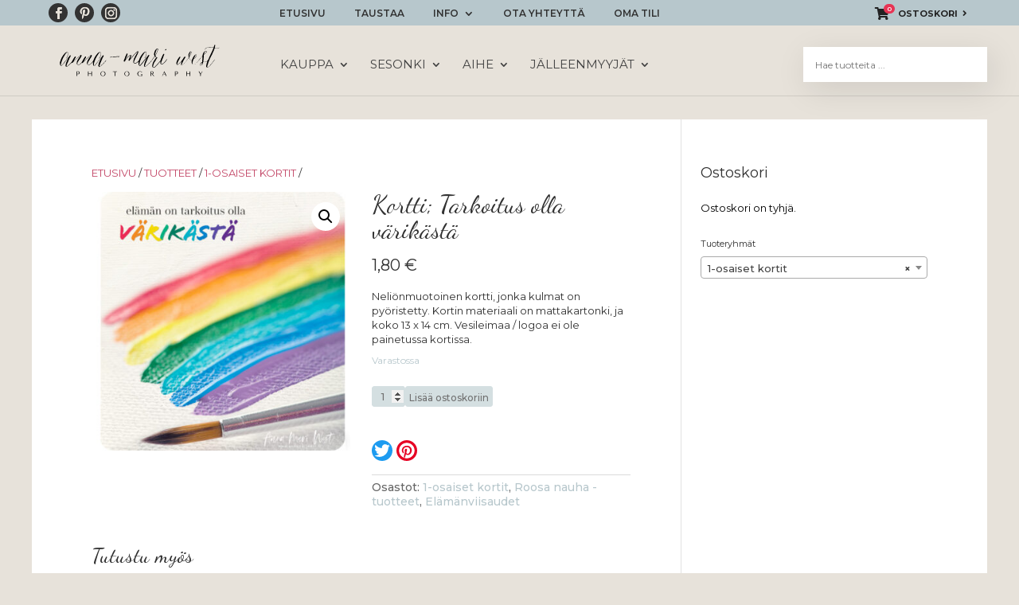

--- FILE ---
content_type: text/html; charset=UTF-8
request_url: https://annamariwest.com/kauppa/kortti-tarkoitus-olla-varikasta/
body_size: 18708
content:
<!DOCTYPE html>
<html lang="fi">
<head>
	<meta charset="UTF-8" />
<meta http-equiv="X-UA-Compatible" content="IE=edge">
	<link rel="pingback" href="https://annamariwest.com/xmlrpc.php" />

	<script type="text/javascript">
		document.documentElement.className = 'js';
	</script>

	<script>var et_site_url='https://annamariwest.com';var et_post_id='34517';function et_core_page_resource_fallback(a,b){"undefined"===typeof b&&(b=a.sheet.cssRules&&0===a.sheet.cssRules.length);b&&(a.onerror=null,a.onload=null,a.href?a.href=et_site_url+"/?et_core_page_resource="+a.id+et_post_id:a.src&&(a.src=et_site_url+"/?et_core_page_resource="+a.id+et_post_id))}
</script><title>Kortti; Tarkoitus olla värikästä | Anna-Mari West</title><link rel="stylesheet" href="https://fonts.googleapis.com/css?family=Montserrat%3Aregular%2C200%7CDancing%20Script%3Aregular%7CAlex%20Brush%3Aregular%7COpen%20Sans%3A400%2C700%7CDancing%20Script%3Aregular%2C700%7CMontserrat%3A100%2C100italic%2C200%2C200italic%2C300%2C300italic%2Cregular%2Citalic%2C500%2C500italic%2C600%2C600italic%2C700%2C700italic%2C800%2C800italic%2C900%2C900italic&subset=latin%2Call&display=swap" />

<!-- This site is optimized with the Yoast SEO plugin v12.2 - https://yoast.com/wordpress/plugins/seo/ -->
<meta name="robots" content="max-snippet:-1, max-image-preview:large, max-video-preview:-1"/>
<link rel="canonical" href="https://annamariwest.com/kauppa/kortti-tarkoitus-olla-varikasta/" />
<meta property="og:locale" content="fi_FI" />
<meta property="og:type" content="article" />
<meta property="og:title" content="Kortti; Tarkoitus olla värikästä | Anna-Mari West" />
<meta property="og:description" content="Neliönmuotoinen kortti, jonka kulmat on pyöristetty. Kortin materiaali on mattakartonki, ja koko 13 x 14 cm. Vesileimaa / logoa ei ole painetussa kortissa." />
<meta property="og:url" content="https://annamariwest.com/kauppa/kortti-tarkoitus-olla-varikasta/" />
<meta property="og:site_name" content="Anna-Mari West " />
<meta property="og:image" content="https://annamariwest.com/wp-content/uploads/2021/10/Tarkoitus-olla-värikästä.jpg" />
<meta property="og:image:secure_url" content="https://annamariwest.com/wp-content/uploads/2021/10/Tarkoitus-olla-värikästä.jpg" />
<meta property="og:image:width" content="800" />
<meta property="og:image:height" content="800" />
<meta name="twitter:card" content="summary" />
<meta name="twitter:description" content="Neliönmuotoinen kortti, jonka kulmat on pyöristetty. Kortin materiaali on mattakartonki, ja koko 13 x 14 cm. Vesileimaa / logoa ei ole painetussa kortissa." />
<meta name="twitter:title" content="Kortti; Tarkoitus olla värikästä | Anna-Mari West" />
<meta name="twitter:image" content="https://annamariwest.com/wp-content/uploads/2021/10/Tarkoitus-olla-värikästä.jpg" />
<script type='application/ld+json' class='yoast-schema-graph yoast-schema-graph--main'>{"@context":"https://schema.org","@graph":[{"@type":"Organization","@id":"https://annamariwest.com/#organization","name":"Anna-Mari West Photography","url":"https://annamariwest.com/","sameAs":[],"logo":{"@type":"ImageObject","@id":"https://annamariwest.com/#logo","url":"https://annamariwest.com/wp-content/uploads/2019/03/KT7A8766.jpg","width":1200,"height":380,"caption":"Anna-Mari West Photography"},"image":{"@id":"https://annamariwest.com/#logo"}},{"@type":"WebSite","@id":"https://annamariwest.com/#website","url":"https://annamariwest.com/","name":"Anna-Mari West ","publisher":{"@id":"https://annamariwest.com/#organization"},"potentialAction":{"@type":"SearchAction","target":"https://annamariwest.com/?s={search_term_string}","query-input":"required name=search_term_string"}},{"@type":"ImageObject","@id":"https://annamariwest.com/kauppa/kortti-tarkoitus-olla-varikasta/#primaryimage","url":"https://annamariwest.com/wp-content/uploads/2021/10/Tarkoitus-olla-va\u0308rika\u0308sta\u0308.jpg","width":800,"height":800},{"@type":"WebPage","@id":"https://annamariwest.com/kauppa/kortti-tarkoitus-olla-varikasta/#webpage","url":"https://annamariwest.com/kauppa/kortti-tarkoitus-olla-varikasta/","inLanguage":"fi","name":"Kortti; Tarkoitus olla v\u00e4rik\u00e4st\u00e4 | Anna-Mari West","isPartOf":{"@id":"https://annamariwest.com/#website"},"primaryImageOfPage":{"@id":"https://annamariwest.com/kauppa/kortti-tarkoitus-olla-varikasta/#primaryimage"},"datePublished":"2021-10-04T16:07:19+00:00","dateModified":"2026-01-01T06:50:02+00:00","breadcrumb":{"@id":"https://annamariwest.com/kauppa/kortti-tarkoitus-olla-varikasta/#breadcrumb"}},{"@type":"BreadcrumbList","@id":"https://annamariwest.com/kauppa/kortti-tarkoitus-olla-varikasta/#breadcrumb","itemListElement":[{"@type":"ListItem","position":1,"item":{"@type":"WebPage","@id":"https://annamariwest.com/","url":"https://annamariwest.com/","name":"Etusivu"}},{"@type":"ListItem","position":2,"item":{"@type":"WebPage","@id":"https://annamariwest.com/kauppa/","url":"https://annamariwest.com/kauppa/","name":"Tuotteet"}},{"@type":"ListItem","position":3,"item":{"@type":"WebPage","@id":"https://annamariwest.com/tuote-osasto/1-osaiset-kortit/","url":"https://annamariwest.com/tuote-osasto/1-osaiset-kortit/","name":"1-osaiset kortit"}},{"@type":"ListItem","position":4,"item":{"@type":"WebPage","@id":"https://annamariwest.com/kauppa/kortti-tarkoitus-olla-varikasta/","url":"https://annamariwest.com/kauppa/kortti-tarkoitus-olla-varikasta/","name":"Kortti; Tarkoitus olla v\u00e4rik\u00e4st\u00e4"}}]}]}</script>
<!-- / Yoast SEO plugin. -->

<script type='application/javascript'>console.log('PixelYourSite Free version 8.2.8');</script>
<link rel='dns-prefetch' href='//static.addtoany.com' />
<link rel='dns-prefetch' href='//chimpstatic.com' />
<link rel='dns-prefetch' href='//platform-api.sharethis.com' />
<link rel='dns-prefetch' href='//fonts.googleapis.com' />
<link rel='dns-prefetch' href='//maxcdn.bootstrapcdn.com' />
<link rel="alternate" type="application/rss+xml" title="Anna-Mari West  &raquo; syöte" href="https://annamariwest.com/feed/" />
<link rel="alternate" type="application/rss+xml" title="Anna-Mari West  &raquo; kommenttien syöte" href="https://annamariwest.com/comments/feed/" />
<meta content="Divi Child v.0.1.1" name="generator"/><style type="text/css">
img.wp-smiley,
img.emoji {
	display: inline !important;
	border: none !important;
	box-shadow: none !important;
	height: 1em !important;
	width: 1em !important;
	margin: 0 .07em !important;
	vertical-align: -0.1em !important;
	background: none !important;
	padding: 0 !important;
}
</style>
	<link rel='stylesheet' id='wp-block-library-css'  href='https://annamariwest.com/wp-includes/css/dist/block-library/style.min.css' type='text/css' media='all' />
<link rel='stylesheet' id='wc-vendors-css'  href='https://annamariwest.com/wp-content/cache/busting/1/wp-content/plugins/woo-gutenberg-products-block/build/vendors-1.4.0.css' type='text/css' media='all' />
<link rel='stylesheet' id='wc-featured-product-editor-css'  href='https://annamariwest.com/wp-content/cache/busting/1/wp-content/plugins/woo-gutenberg-products-block/build/featured-product-1.4.0.css' type='text/css' media='all' />
<link rel='stylesheet' id='korin-tyyli-css'  href='https://annamariwest.com/wp-content/cache/busting/1/wp-content/plugins/Helpoin-Ostoskori//ostoskori-6.1.2.css' type='text/css' media='all' />
<link rel='stylesheet' id='page-list-style-css'  href='https://annamariwest.com/wp-content/cache/busting/1/wp-content/plugins/sitemap/css/page-list-4.3.css' type='text/css' media='all' />
<link rel='stylesheet' id='bodhi-svgs-attachment-css'  href='https://annamariwest.com/wp-content/plugins/svg-support/css/svgs-attachment.css' type='text/css' media='all' />
<link rel='stylesheet' id='wc-posti-pickup-css-css'  href='https://annamariwest.com/wp-content/plugins/wc-posti-pickup//assets/css/wc-posti-pickup.css' type='text/css' media='all' />
<link rel='stylesheet' id='wpcee_front_bootstrap-css'  href='https://annamariwest.com/wp-content/plugins/woo-product-page-social-share/assets/css/bootstrap.css' type='text/css' media='all' />
<link rel='stylesheet' id='wpcee_front_end-css'  href='https://annamariwest.com/wp-content/plugins/woo-product-page-social-share/assets/css/front_style.css' type='text/css' media='all' />
<link rel='stylesheet' id='wwpp_single_product_page_css-css'  href='https://annamariwest.com/wp-content/cache/busting/1/wp-content/plugins/woocommerce-wholesale-prices-premium/css/wwpp-single-product-page-1.17.css' type='text/css' media='all' />
<link rel='stylesheet' id='photoswipe-css'  href='https://annamariwest.com/wp-content/cache/busting/1/wp-content/plugins/woocommerce/assets/css/photoswipe/photoswipe-3.5.10.css' type='text/css' media='all' />
<link rel='stylesheet' id='photoswipe-default-skin-css'  href='https://annamariwest.com/wp-content/cache/busting/1/wp-content/plugins/woocommerce/assets/css/photoswipe/default-skin/default-skin-3.5.10.css' type='text/css' media='all' />
<link rel='stylesheet' id='woocommerce-layout-css'  href='https://annamariwest.com/wp-content/cache/busting/1/wp-content/plugins/woocommerce/assets/css/woocommerce-layout-3.5.10.css' type='text/css' media='all' />
<style id='woocommerce-layout-inline-css' type='text/css'>

	.infinite-scroll .woocommerce-pagination {
		display: none;
	}
</style>
<link rel='stylesheet' id='woocommerce-smallscreen-css'  href='https://annamariwest.com/wp-content/cache/busting/1/wp-content/plugins/woocommerce/assets/css/woocommerce-smallscreen-3.5.10.css' type='text/css' media='only screen and (max-width: 768px)' />
<link rel='stylesheet' id='woocommerce-general-css'  href='https://annamariwest.com/wp-content/cache/busting/1/wp-content/plugins/woocommerce/assets/css/woocommerce-3.5.10.css' type='text/css' media='all' />
<style id='woocommerce-inline-inline-css' type='text/css'>
.woocommerce form .form-row .required { visibility: visible; }
</style>
<link rel='stylesheet' id='aws-style-css'  href='https://annamariwest.com/wp-content/cache/busting/1/wp-content/plugins/advanced-woo-search/assets/css/common-1.67.css' type='text/css' media='all' />

<link rel='stylesheet' id='et_monarch-css-css'  href='https://annamariwest.com/wp-content/cache/busting/1/wp-content/plugins/monarch/css/style-1.4.12.css' type='text/css' media='all' />

<link rel='stylesheet' id='yith_wcas_frontend-css'  href='https://annamariwest.com/wp-content/plugins/yith-woocommerce-ajax-search/assets/css/yith_wcas_ajax_search.css' type='text/css' media='all' />
<link rel='stylesheet' id='parent-style-css'  href='https://annamariwest.com/wp-content/themes/Divi/style.css' type='text/css' media='all' />
<link rel='stylesheet' id='font-awesome-css'  href='//maxcdn.bootstrapcdn.com/font-awesome/4.2.0/css/font-awesome.min.css?ver=5.1.19' type='text/css' media='all' />
<style id='font-awesome-inline-css' type='text/css'>
[data-font="FontAwesome"]:before {font-family: 'FontAwesome' !important;content: attr(data-icon) !important;speak: none !important;font-weight: normal !important;font-variant: normal !important;text-transform: none !important;line-height: 1 !important;font-style: normal !important;-webkit-font-smoothing: antialiased !important;-moz-osx-font-smoothing: grayscale !important;}
</style>
<link rel='stylesheet' id='divi-style-css'  href='https://annamariwest.com/wp-content/cache/busting/1/wp-content/themes/Divi-Child/style-3.21.4.css' type='text/css' media='all' />

<link rel='stylesheet' id='mc4wp-form-styles-builder-css'  href='https://annamariwest.com/wp-content/cache/busting/1/wp-content/uploads/mc4wp-stylesheets/bundle-1647861593.css' type='text/css' media='all' />
<link rel='stylesheet' id='dashicons-css'  href='https://annamariwest.com/wp-includes/css/dashicons.min.css' type='text/css' media='all' />
<style id='dashicons-inline-css' type='text/css'>
[data-font="Dashicons"]:before {font-family: 'Dashicons' !important;content: attr(data-icon) !important;speak: none !important;font-weight: normal !important;font-variant: normal !important;text-transform: none !important;line-height: 1 !important;font-style: normal !important;-webkit-font-smoothing: antialiased !important;-moz-osx-font-smoothing: grayscale !important;}
</style>
<style id='rocket-lazyload-inline-css' type='text/css'>
.rll-youtube-player{position:relative;padding-bottom:56.23%;height:0;overflow:hidden;max-width:100%;}.rll-youtube-player iframe{position:absolute;top:0;left:0;width:100%;height:100%;z-index:100;background:0 0}.rll-youtube-player img{bottom:0;display:block;left:0;margin:auto;max-width:100%;width:100%;position:absolute;right:0;top:0;border:none;height:auto;cursor:pointer;-webkit-transition:.4s all;-moz-transition:.4s all;transition:.4s all}.rll-youtube-player img:hover{-webkit-filter:brightness(75%)}.rll-youtube-player .play{height:72px;width:72px;left:50%;top:50%;margin-left:-36px;margin-top:-36px;position:absolute;background:url(https://annamariwest.com/wp-content/plugins/wp-rocket/assets/img/youtube.png) no-repeat;cursor:pointer}
</style>
<script type='text/javascript' src='https://annamariwest.com/wp-content/cache/busting/1/wp-includes/js/jquery/jquery-1.12.4.js'></script>
<script type='text/javascript' src='https://annamariwest.com/wp-content/cache/busting/1/wp-includes/js/jquery/jquery-migrate.min-1.4.1.js'></script>
<script type='text/javascript'>
/* <![CDATA[ */
var equalHeightColumnElements = {"element-groups":{"1":{"selector":"li.product","breakpoint":981}}};
/* ]]> */
</script>
<script type='text/javascript' src='https://annamariwest.com/wp-content/cache/busting/1/wp-content/plugins/equal-height-columns/public/js/equal-height-columns-public-1.1.0.js'></script>
<script type='text/javascript' src='https://annamariwest.com/wp-content/plugins/wc-posti-pickup//assets/js/wc-posti-pickup.js'></script>
<script async type='text/javascript' src='//static.addtoany.com/menu/page.js?ver=5.1.19'></script>
<script type='text/javascript' src='https://annamariwest.com/wp-content/cache/busting/1/wp-content/plugins/woo-product-page-social-share/assets/js/script-1.js'></script>
<script type='text/javascript' src='https://annamariwest.com/wp-content/cache/busting/1/wp-content/plugins/woocommerce/assets/js/js-cookie/js.cookie.min-2.1.4.js'></script>
<script type='text/javascript' src='//platform-api.sharethis.com/js/sharethis.js#product=ga&#038;property=5cab77252c4f3b001126f0b4'></script>
<script type='text/javascript' src='https://annamariwest.com/wp-content/plugins/pixelyoursite/dist/scripts/jquery.bind-first-0.2.3.min.js'></script>
<script type='text/javascript'>
/* <![CDATA[ */
var pysOptions = {"staticEvents":{"facebook":{"PageView":[{"delay":0,"type":"static","name":"PageView","pixelIds":["456217201236099"],"params":{"page_title":"Kortti; Tarkoitus olla v\u00e4rik\u00e4st\u00e4","post_type":"product","post_id":34517,"plugin":"PixelYourSite","user_role":"guest","event_url":"annamariwest.com\/kauppa\/kortti-tarkoitus-olla-varikasta\/"},"e_id":"init_event","ids":[],"hasTimeWindow":false,"timeWindow":0,"eventID":"","woo_order":"","edd_order":""}],"ViewContent":[{"delay":0,"type":"static","name":"ViewContent","pixelIds":["456217201236099"],"params":{"content_ids":["34517"],"content_type":"product","content_name":"Kortti; Tarkoitus olla v\u00e4rik\u00e4st\u00e4","category_name":"1-osaiset kortit, Roosa nauha -tuotteet, El\u00e4m\u00e4nviisaudet","value":1.8000000000000000444089209850062616169452667236328125,"currency":"EUR","contents":[{"id":"34517","quantity":1}],"product_price":1.8000000000000000444089209850062616169452667236328125,"page_title":"Kortti; Tarkoitus olla v\u00e4rik\u00e4st\u00e4","post_type":"product","post_id":34517,"plugin":"PixelYourSite","user_role":"guest","event_url":"annamariwest.com\/kauppa\/kortti-tarkoitus-olla-varikasta\/"},"e_id":"woo_view_content","ids":[],"hasTimeWindow":false,"timeWindow":0,"eventID":"","woo_order":"","edd_order":""}]}},"dynamicEvents":{"signal_form":{"facebook":{"delay":0,"type":"dyn","name":"Signal","pixelIds":["456217201236099"],"params":{"event_action":"Form","page_title":"Kortti; Tarkoitus olla v\u00e4rik\u00e4st\u00e4","post_type":"product","post_id":34517,"plugin":"PixelYourSite","user_role":"guest","event_url":"annamariwest.com\/kauppa\/kortti-tarkoitus-olla-varikasta\/"},"e_id":"signal_form","ids":[],"hasTimeWindow":false,"timeWindow":0,"eventID":"","woo_order":"","edd_order":""}},"signal_download":{"facebook":{"delay":0,"type":"dyn","name":"Signal","extensions":["","doc","exe","js","pdf","ppt","tgz","zip","xls"],"pixelIds":["456217201236099"],"params":{"event_action":"Download","page_title":"Kortti; Tarkoitus olla v\u00e4rik\u00e4st\u00e4","post_type":"product","post_id":34517,"plugin":"PixelYourSite","user_role":"guest","event_url":"annamariwest.com\/kauppa\/kortti-tarkoitus-olla-varikasta\/"},"e_id":"signal_download","ids":[],"hasTimeWindow":false,"timeWindow":0,"eventID":"","woo_order":"","edd_order":""}},"signal_comment":{"facebook":{"delay":0,"type":"dyn","name":"Signal","pixelIds":["456217201236099"],"params":{"event_action":"Comment","page_title":"Kortti; Tarkoitus olla v\u00e4rik\u00e4st\u00e4","post_type":"product","post_id":34517,"plugin":"PixelYourSite","user_role":"guest","event_url":"annamariwest.com\/kauppa\/kortti-tarkoitus-olla-varikasta\/"},"e_id":"signal_comment","ids":[],"hasTimeWindow":false,"timeWindow":0,"eventID":"","woo_order":"","edd_order":""}},"woo_add_to_cart_on_button_click":{"facebook":{"delay":0,"type":"dyn","name":"AddToCart","pixelIds":["456217201236099"],"params":{"page_title":"Kortti; Tarkoitus olla v\u00e4rik\u00e4st\u00e4","post_type":"product","post_id":34517,"plugin":"PixelYourSite","user_role":"guest","event_url":"annamariwest.com\/kauppa\/kortti-tarkoitus-olla-varikasta\/"},"e_id":"woo_add_to_cart_on_button_click","ids":[],"hasTimeWindow":false,"timeWindow":0,"eventID":"","woo_order":"","edd_order":""}}},"triggerEvents":[],"triggerEventTypes":[],"facebook":{"pixelIds":["456217201236099"],"advancedMatching":[],"removeMetadata":false,"contentParams":{"post_type":"product","post_id":34517,"content_name":"Kortti; Tarkoitus olla v\u00e4rik\u00e4st\u00e4","categories":"1-osaiset kortit, Roosa nauha -tuotteet, El\u00e4m\u00e4nviisaudet","tags":""},"commentEventEnabled":true,"wooVariableAsSimple":true,"downloadEnabled":true,"formEventEnabled":true,"ajaxForServerEvent":true,"serverApiEnabled":false,"wooCRSendFromServer":false},"debug":"","siteUrl":"https:\/\/annamariwest.com","ajaxUrl":"https:\/\/annamariwest.com\/wp-admin\/admin-ajax.php","enable_remove_download_url_param":"1","gdpr":{"ajax_enabled":false,"all_disabled_by_api":false,"facebook_disabled_by_api":false,"analytics_disabled_by_api":false,"google_ads_disabled_by_api":false,"pinterest_disabled_by_api":false,"bing_disabled_by_api":false,"facebook_prior_consent_enabled":false,"analytics_prior_consent_enabled":true,"google_ads_prior_consent_enabled":null,"pinterest_prior_consent_enabled":true,"bing_prior_consent_enabled":true,"cookiebot_integration_enabled":false,"cookiebot_facebook_consent_category":"marketing","cookiebot_analytics_consent_category":"statistics","cookiebot_google_ads_consent_category":null,"cookiebot_pinterest_consent_category":"marketing","cookiebot_bing_consent_category":"marketing","consent_magic_integration_enabled":false,"real_cookie_banner_integration_enabled":false,"cookie_notice_integration_enabled":false,"cookie_law_info_integration_enabled":false},"edd":{"enabled":false},"woo":{"enabled":true,"addToCartOnButtonEnabled":true,"addToCartOnButtonValueEnabled":true,"addToCartOnButtonValueOption":"price","singleProductId":34517,"removeFromCartSelector":"form.woocommerce-cart-form .remove","addToCartCatchMethod":"add_cart_js"}};
/* ]]> */
</script>
<script type='text/javascript' src='https://annamariwest.com/wp-content/cache/busting/1/wp-content/plugins/pixelyoursite/dist/scripts/public-8.2.8.js'></script>
<script>
				document.addEventListener( "DOMContentLoaded", function( event ) {
					window.et_location_hash = window.location.hash;
					if ( "" !== window.et_location_hash ) {
						// Prevent jump to anchor - Firefox
						window.scrollTo( 0, 0 );
						var et_anchor_element = document.getElementById( window.et_location_hash.substring( 1 ) );
						if( et_anchor_element === null ) {
						    return;
						}
						window.et_location_hash_style = et_anchor_element.style.display;
						// Prevent jump to anchor - Other Browsers
						et_anchor_element.style.display = "none";
					}
				} );
		</script><link rel='https://api.w.org/' href='https://annamariwest.com/wp-json/' />
<link rel="EditURI" type="application/rsd+xml" title="RSD" href="https://annamariwest.com/xmlrpc.php?rsd" />
<link rel="wlwmanifest" type="application/wlwmanifest+xml" href="https://annamariwest.com/wp-includes/wlwmanifest.xml" /> 
<meta name="generator" content="WordPress 5.1.19" />
<meta name="generator" content="WooCommerce 3.5.10" />
<link rel='shortlink' href='https://annamariwest.com/?p=34517' />
<link rel="stylesheet" href="https://use.fontawesome.com/releases/v5.0.10/css/all.css" integrity="sha384-+d0P83n9kaQMCwj8F4RJB66tzIwOKmrdb46+porD/OvrJ+37WqIM7UoBtwHO6Nlg" crossorigin="anonymous">
<meta name="facebook-domain-verification" content="1t90jcjwi2z8y0a4cy846rdvanj9kf" /><style>.woocommerce-password-strength.short {color: #e2401c}.woocommerce-password-strength.bad {color: #e2401c}.woocommerce-password-strength.good {color: #3d9cd2}.woocommerce-password-strength.strong {color: #0f834d}</style><meta name="wwp" content="yes" /><style type="text/css" id="et-social-custom-css">
				 
			</style><meta name="referrer" content="always"/><meta name="viewport" content="width=device-width, initial-scale=1.0, maximum-scale=1.0, user-scalable=0" />	<noscript><style>.woocommerce-product-gallery{ opacity: 1 !important; }</style></noscript>
	<style type="text/css" id="custom-background-css">
body.custom-background { background-color: #e7e2da; }
</style>
	<link rel="icon" href="https://annamariwest.com/wp-content/uploads/2019/03/cropped-favicon5-32x32.jpg" sizes="32x32" />
<link rel="icon" href="https://annamariwest.com/wp-content/uploads/2019/03/cropped-favicon5-192x192.jpg" sizes="192x192" />
<link rel="apple-touch-icon-precomposed" href="https://annamariwest.com/wp-content/uploads/2019/03/cropped-favicon5-180x180.jpg" />
<meta name="msapplication-TileImage" content="https://annamariwest.com/wp-content/uploads/2019/03/cropped-favicon5-270x270.jpg" />
<link rel="stylesheet" id="et-divi-customizer-global-cached-inline-styles" href="https://annamariwest.com/wp-content/cache/et/global/et-divi-customizer-global-176822660038.min.css" onerror="et_core_page_resource_fallback(this, true)" onload="et_core_page_resource_fallback(this)" /><style id="tt-easy-google-font-styles" type="text/css">p { background-color: #ffffff; color: #313131; font-family: 'Montserrat'; font-size: 13px; font-style: normal; font-weight: 400; line-height: 1.4; }
h1 { color: #313131; font-family: 'Dancing Script'; font-size: 32px; font-style: normal; font-weight: 400; text-transform: none; }
h2 { color: #313131; font-family: 'Dancing Script'; font-size: 26px; font-style: normal; font-weight: 400; text-transform: none; }
h3 { color: #313131; font-family: 'Montserrat'; font-size: 13px; font-style: normal; font-weight: 200; line-height: 1.5; text-decoration: none; text-transform: none; }
h4 { color: #313131; font-family: 'Montserrat'; font-size: 11px; font-style: normal; font-weight: 400; line-height: 1.1; text-transform: none; }
h5 { color: #313131; font-family: 'Montserrat'; font-size: 11px; font-style: normal; font-weight: 400; line-height: 1.1; }
h6 { }
</style><!-- WooCommerce Colors -->
<style type="text/css">
p.demo_store{background-color:#d4dfe1;color:#5b5b5b;}.woocommerce small.note{color:#787878;}.woocommerce .woocommerce-breadcrumb{color:#787878;}.woocommerce .woocommerce-breadcrumb a{color:#787878;}.woocommerce div.product span.price,.woocommerce div.product p.price{color:#b7c7cc;}.woocommerce div.product .stock{color:#b7c7cc;}.woocommerce span.onsale{background-color:#b7c7cc;color:#292929;}.woocommerce ul.products li.product .price{color:#b7c7cc;}.woocommerce ul.products li.product .price .from{color:rgba(194, 194, 194, 0.5);}.woocommerce nav.woocommerce-pagination ul{border:1px solid #b6c9cc;}.woocommerce nav.woocommerce-pagination ul li{border-right:1px solid #b6c9cc;}.woocommerce nav.woocommerce-pagination ul li span.current,.woocommerce nav.woocommerce-pagination ul li a:hover,.woocommerce nav.woocommerce-pagination ul li a:focus{background:#d4dfe1;color:#608389;}.woocommerce a.button,.woocommerce button.button,.woocommerce input.button,.woocommerce #respond input#submit{color:#424242;background-color:#d4dfe1;}.woocommerce a.button:hover,.woocommerce button.button:hover,.woocommerce input.button:hover,.woocommerce #respond input#submit:hover{background-color:#c3ced0;color:#424242;}.woocommerce a.button.alt,.woocommerce button.button.alt,.woocommerce input.button.alt,.woocommerce #respond input#submit.alt{background-color:#d4dfe1;color:#5b5b5b;}.woocommerce a.button.alt:hover,.woocommerce button.button.alt:hover,.woocommerce input.button.alt:hover,.woocommerce #respond input#submit.alt:hover{background-color:#c3ced0;color:#5b5b5b;}.woocommerce a.button.alt.disabled,.woocommerce button.button.alt.disabled,.woocommerce input.button.alt.disabled,.woocommerce #respond input#submit.alt.disabled,.woocommerce a.button.alt:disabled,.woocommerce button.button.alt:disabled,.woocommerce input.button.alt:disabled,.woocommerce #respond input#submit.alt:disabled,.woocommerce a.button.alt:disabled[disabled],.woocommerce button.button.alt:disabled[disabled],.woocommerce input.button.alt:disabled[disabled],.woocommerce #respond input#submit.alt:disabled[disabled],.woocommerce a.button.alt.disabled:hover,.woocommerce button.button.alt.disabled:hover,.woocommerce input.button.alt.disabled:hover,.woocommerce #respond input#submit.alt.disabled:hover,.woocommerce a.button.alt:disabled:hover,.woocommerce button.button.alt:disabled:hover,.woocommerce input.button.alt:disabled:hover,.woocommerce #respond input#submit.alt:disabled:hover,.woocommerce a.button.alt:disabled[disabled]:hover,.woocommerce button.button.alt:disabled[disabled]:hover,.woocommerce input.button.alt:disabled[disabled]:hover,.woocommerce #respond input#submit.alt:disabled[disabled]:hover{background-color:#d4dfe1;color:#5b5b5b;}.woocommerce a.button:disabled:hover,.woocommerce button.button:disabled:hover,.woocommerce input.button:disabled:hover,.woocommerce #respond input#submit:disabled:hover,.woocommerce a.button.disabled:hover,.woocommerce button.button.disabled:hover,.woocommerce input.button.disabled:hover,.woocommerce #respond input#submit.disabled:hover,.woocommerce a.button:disabled[disabled]:hover,.woocommerce button.button:disabled[disabled]:hover,.woocommerce input.button:disabled[disabled]:hover,.woocommerce #respond input#submit:disabled[disabled]:hover{background-color:#d4dfe1;}.woocommerce #reviews h2 small{color:#787878;}.woocommerce #reviews h2 small a{color:#787878;}.woocommerce #reviews #comments ol.commentlist li .meta{color:#787878;}.woocommerce #reviews #comments ol.commentlist li img.avatar{background:#d4dfe1;border:1px solid #cbd8db;}.woocommerce #reviews #comments ol.commentlist li .comment-text{border:1px solid #cbd8db;}.woocommerce #reviews #comments ol.commentlist #respond{border:1px solid #cbd8db;}.woocommerce .star-rating:before{color:#b6c9cc;}.woocommerce.widget_shopping_cart .total,.woocommerce .widget_shopping_cart .total{border-top:3px double #d4dfe1;}.woocommerce form.login,.woocommerce form.checkout_coupon,.woocommerce form.register{border:1px solid #b6c9cc;}.woocommerce .order_details li{border-right:1px dashed #b6c9cc;}.woocommerce .widget_price_filter .ui-slider .ui-slider-handle{background-color:#d4dfe1;}.woocommerce .widget_price_filter .ui-slider .ui-slider-range{background-color:#d4dfe1;}.woocommerce .widget_price_filter .price_slider_wrapper .ui-widget-content{background-color:#909b9d;}.woocommerce-cart table.cart td.actions .coupon .input-text{border:1px solid #b6c9cc;}.woocommerce-cart .cart-collaterals .cart_totals p small{color:#787878;}.woocommerce-cart .cart-collaterals .cart_totals table small{color:#787878;}.woocommerce-cart .cart-collaterals .cart_totals .discount td{color:#b7c7cc;}.woocommerce-cart .cart-collaterals .cart_totals tr td,.woocommerce-cart .cart-collaterals .cart_totals tr th{border-top:1px solid #d4dfe1;}.woocommerce-checkout .checkout .create-account small{color:#787878;}.woocommerce-checkout #payment{background:#d4dfe1;}.woocommerce-checkout #payment ul.payment_methods{border-bottom:1px solid #b6c9cc;}.woocommerce-checkout #payment div.payment_box{background-color:#c5d4d7;color:#424242;}.woocommerce-checkout #payment div.payment_box input.input-text,.woocommerce-checkout #payment div.payment_box textarea{border-color:#a7bdc2;border-top-color:#98b2b7;}.woocommerce-checkout #payment div.payment_box ::-webkit-input-placeholder{color:#98b2b7;}.woocommerce-checkout #payment div.payment_box :-moz-placeholder{color:#98b2b7;}.woocommerce-checkout #payment div.payment_box :-ms-input-placeholder{color:#98b2b7;}.woocommerce-checkout #payment div.payment_box span.help{color:#787878;}.woocommerce-checkout #payment div.payment_box:after{content:"";display:block;border:8px solid #c5d4d7;border-right-color:transparent;border-left-color:transparent;border-top-color:transparent;position:absolute;top:-3px;left:0;margin:-1em 0 0 2em;}
</style>
<!--/WooCommerce Colors-->
<noscript><style id="rocket-lazyload-nojs-css">.rll-youtube-player, [data-lazy-src]{display:none !important;}</style></noscript></head>
<body class="product-template-default single single-product postid-34517 custom-background woocommerce woocommerce-page woocommerce-no-js et_bloom et_monarch et_button_no_icon et_pb_button_helper_class et_fullwidth_nav et_non_fixed_nav et_show_nav et_secondary_nav_enabled et_pb_gutters3 et_primary_nav_dropdown_animation_slide et_secondary_nav_dropdown_animation_fade et_pb_footer_columns3 et_header_style_left et_pb_svg_logo et_smooth_scroll et_right_sidebar et_divi_theme et-db et_minified_js et_minified_css">
	<div id="page-container">

					<div id="top-header">
			<div class="container clearfix">

			    <li class="header-facebook et-social-icon et-social-facebook">
        <a href="https://www.facebook.com/annamariwestphotography/" class="icon">
            <span>Facebook</span>
        </a>
    </li>
    <li class="header-pinterest et-social-icon et-social-twitter">
        <a href="https://fi.pinterest.com/annamariwest/boards/" class="icon">
            <span>Twitter</span>
        </a>
    </li>
    <li class="header-insta et-social-icon et-social-instagram">
        <a href="https://www.instagram.com/annamari.west/" class="icon">
            <span>Instagram</span>
        </a>
    </li>

					<div class="ostoskori">
	<a class="wookori" href="https://annamariwest.com/ostoskori/" title="Näytä ostoskori"><i class="fas fa-shopping-cart fa-lg"></i>
		<div class="cart-contents">
			0		</div>
		<span id="nappi"> Ostoskori <i class="fas fa-angle-right"></i></span>
	</a>
		<div class="header-quickcart">

	<p class="woocommerce-mini-cart__empty-message">Ostoskori on tyhjä.</p>


</div>
		</div>
			
				
				<div id="et-secondary-menu">
				<ul class="et-social-icons">

	<li class="et-social-icon et-social-facebook">
		<a href="https://www.facebook.com/annamariwestphotography/" class="icon">
			<span>Facebook</span>
		</a>
	</li>
	<li class="et-social-icon et-social-twitter">
		<a href="https://fi.pinterest.com/annamariwest/boards/" class="icon">
			<span>Twitter</span>
		</a>
	</li>
	<li class="et-social-icon et-social-instagram">
		<a href="https://www.instagram.com/annamari.west/" class="icon">
			<span>Instagram</span>
		</a>
	</li>

</ul><ul id="et-secondary-nav" class="menu"><li class="menu-item menu-item-type-post_type menu-item-object-page menu-item-home menu-item-5168"><a href="https://annamariwest.com/">ETUSIVU</a></li>
<li class="menu-item menu-item-type-post_type menu-item-object-page menu-item-5171"><a href="https://annamariwest.com/taustaa/">TAUSTAA</a></li>
<li class="menu-item menu-item-type-post_type menu-item-object-page menu-item-has-children menu-item-5176"><a href="https://annamariwest.com/info/">INFO</a>
<ul class="sub-menu">
	<li class="menu-item menu-item-type-post_type menu-item-object-page menu-item-5373"><a href="https://annamariwest.com/maksaminen-2/">Toimitus ja maksu</a></li>
	<li class="menu-item menu-item-type-post_type menu-item-object-page menu-item-5260"><a href="https://annamariwest.com/toimitusehdot/">Toimitusehdot</a></li>
	<li class="menu-item menu-item-type-post_type menu-item-object-page menu-item-5257"><a href="https://annamariwest.com/tietosuojaseloste/">Tietosuojaseloste</a></li>
</ul>
</li>
<li class="menu-item menu-item-type-post_type menu-item-object-page menu-item-5174"><a href="https://annamariwest.com/yhteystiedot/">OTA YHTEYTTÄ</a></li>
<li class="menu-item menu-item-type-post_type menu-item-object-page menu-item-5175"><a href="https://annamariwest.com/oma-tili/">OMA TILI</a></li>
</ul><a href="https://annamariwest.com/ostoskori/" class="et-cart-info">
				<span>0 kohdetta</span>
			</a>				</div> <!-- #et-secondary-menu -->

			</div> <!-- .container -->
		</div> <!-- #top-header -->
		
	
			<header id="main-header" data-height-onload="64">
			<div class="container clearfix et_menu_container">
							<div class="logo_container">
					<span class="logo_helper"></span>
					<a href="https://annamariwest.com/">
						<img src="https://annamariwest.com/wp-content/uploads/2019/04/anna-mari-west-logo.svg" alt="Anna-Mari West " id="logo" data-height-percentage="54" />
					</a>
				</div>
							<div id="et-top-navigation" data-height="64" data-fixed-height="69">
											<nav id="top-menu-nav">
						<ul id="top-menu" class="nav et_disable_top_tier"><li id="menu-item-5189" class="menu-item menu-item-type-post_type menu-item-object-page menu-item-has-children menu-item-5189"><a href="https://annamariwest.com/kauppa-2/">Kauppa</a>
<ul class="sub-menu">
	<li id="menu-item-941" class="menu-item menu-item-type-taxonomy menu-item-object-product_cat menu-item-941"><a href="https://annamariwest.com/tuote-osasto/uutuudet/">Uutuudet</a></li>
	<li id="menu-item-30294" class="menu-item menu-item-type-taxonomy menu-item-object-product_cat menu-item-30294"><a href="https://annamariwest.com/tuote-osasto/tarjoukset/">Tarjoukset</a></li>
	<li id="menu-item-1192" class="menu-item menu-item-type-taxonomy menu-item-object-product_cat menu-item-1192"><a href="https://annamariwest.com/tuote-osasto/muut/kalenterit/">Kalenterit</a></li>
	<li id="menu-item-923" class="menu-item menu-item-type-taxonomy menu-item-object-product_cat current-product-ancestor current-menu-parent current-product-parent menu-item-923"><a href="https://annamariwest.com/tuote-osasto/1-osaiset-kortit/">1-osaiset kortit</a></li>
	<li id="menu-item-928" class="menu-item menu-item-type-taxonomy menu-item-object-product_cat menu-item-928"><a href="https://annamariwest.com/tuote-osasto/2-osaiset-kortit/">2-osaiset kortit</a></li>
	<li id="menu-item-37763" class="menu-item menu-item-type-taxonomy menu-item-object-product_cat menu-item-37763"><a href="https://annamariwest.com/tuote-osasto/tiskiratit/">Tiskirätit</a></li>
	<li id="menu-item-37946" class="menu-item menu-item-type-taxonomy menu-item-object-product_cat menu-item-37946"><a href="https://annamariwest.com/tuote-osasto/muut/lahjakassit/">Lahjakassit</a></li>
	<li id="menu-item-964" class="menu-item menu-item-type-taxonomy menu-item-object-product_cat menu-item-964"><a href="https://annamariwest.com/tuote-osasto/lahjatuotteet/jaakaappimagneetit/">Jääkaappimagneetit</a></li>
	<li id="menu-item-36399" class="menu-item menu-item-type-taxonomy menu-item-object-product_cat menu-item-36399"><a href="https://annamariwest.com/tuote-osasto/kirjanmerkit/">Kirjanmerkit</a></li>
	<li id="menu-item-31577" class="menu-item menu-item-type-taxonomy menu-item-object-product_cat current-product-ancestor current-menu-parent current-product-parent menu-item-31577"><a href="https://annamariwest.com/tuote-osasto/roosanauha/">Roosa nauha -tuotteet</a></li>
</ul>
</li>
<li id="menu-item-1199" class="menu-item menu-item-type-taxonomy menu-item-object-product_cat menu-item-has-children menu-item-1199"><a href="https://annamariwest.com/tuote-osasto/sesongeittain/">Sesonki</a>
<ul class="sub-menu">
	<li id="menu-item-1200" class="menu-item menu-item-type-taxonomy menu-item-object-product_cat menu-item-1200"><a href="https://annamariwest.com/tuote-osasto/joulu/">Joulu</a></li>
	<li id="menu-item-1207" class="menu-item menu-item-type-taxonomy menu-item-object-product_cat menu-item-1207"><a href="https://annamariwest.com/tuote-osasto/ystavanpaiva/">Ystävänpäivä</a></li>
	<li id="menu-item-1203" class="menu-item menu-item-type-taxonomy menu-item-object-product_cat menu-item-1203"><a href="https://annamariwest.com/tuote-osasto/kevat/">Kevät</a></li>
	<li id="menu-item-1204" class="menu-item menu-item-type-taxonomy menu-item-object-product_cat menu-item-1204"><a href="https://annamariwest.com/tuote-osasto/paasiainen/">Pääsiäinen</a></li>
	<li id="menu-item-1208" class="menu-item menu-item-type-taxonomy menu-item-object-product_cat menu-item-1208"><a href="https://annamariwest.com/tuote-osasto/aitienpaiva/">Äitienpäivä</a></li>
	<li id="menu-item-1231" class="menu-item menu-item-type-taxonomy menu-item-object-product_cat menu-item-1231"><a href="https://annamariwest.com/tuote-osasto/yo-valmistuneet/">YO &#038; valmistuneet</a></li>
	<li id="menu-item-1213" class="menu-item menu-item-type-taxonomy menu-item-object-product_cat menu-item-1213"><a href="https://annamariwest.com/tuote-osasto/haat/">Häät</a></li>
	<li id="menu-item-1227" class="menu-item menu-item-type-taxonomy menu-item-object-product_cat menu-item-1227"><a href="https://annamariwest.com/tuote-osasto/rippi/">Rippi</a></li>
	<li id="menu-item-1202" class="menu-item menu-item-type-taxonomy menu-item-object-product_cat menu-item-1202"><a href="https://annamariwest.com/tuote-osasto/kesa/">Kesä</a></li>
	<li id="menu-item-1205" class="menu-item menu-item-type-taxonomy menu-item-object-product_cat menu-item-1205"><a href="https://annamariwest.com/tuote-osasto/syksy/">Syksy</a></li>
	<li id="menu-item-1214" class="menu-item menu-item-type-taxonomy menu-item-object-product_cat menu-item-1214"><a href="https://annamariwest.com/tuote-osasto/isanpaiva/">Isänpäivä</a></li>
	<li id="menu-item-1230" class="menu-item menu-item-type-taxonomy menu-item-object-product_cat menu-item-1230"><a href="https://annamariwest.com/tuote-osasto/vauvat/">Vauvat</a></li>
</ul>
</li>
<li id="menu-item-1198" class="menu-item menu-item-type-taxonomy menu-item-object-product_cat menu-item-has-children menu-item-1198"><a href="https://annamariwest.com/tuote-osasto/aiheittain/">Aihe</a>
<ul class="sub-menu">
	<li id="menu-item-1224" class="menu-item menu-item-type-taxonomy menu-item-object-product_cat menu-item-1224"><a href="https://annamariwest.com/tuote-osasto/onnittelu/">Onnittelu</a></li>
	<li id="menu-item-1260" class="menu-item menu-item-type-taxonomy menu-item-object-product_cat menu-item-1260"><a href="https://annamariwest.com/tuote-osasto/juhla/">Juhla</a></li>
	<li id="menu-item-1259" class="menu-item menu-item-type-taxonomy menu-item-object-product_cat current-product-ancestor current-menu-parent current-product-parent menu-item-1259"><a href="https://annamariwest.com/tuote-osasto/elamanviisaudet/">Elämänviisaudet</a></li>
	<li id="menu-item-1201" class="menu-item menu-item-type-taxonomy menu-item-object-product_cat menu-item-1201"><a href="https://annamariwest.com/tuote-osasto/unelmat/">Unelmat</a></li>
	<li id="menu-item-1211" class="menu-item menu-item-type-taxonomy menu-item-object-product_cat menu-item-1211"><a href="https://annamariwest.com/tuote-osasto/hetkessa-elaminen/">Hetkessä eläminen</a></li>
	<li id="menu-item-1221" class="menu-item menu-item-type-taxonomy menu-item-object-product_cat menu-item-1221"><a href="https://annamariwest.com/tuote-osasto/kannustus/">Kannustus</a></li>
	<li id="menu-item-1220" class="menu-item menu-item-type-taxonomy menu-item-object-product_cat menu-item-1220"><a href="https://annamariwest.com/tuote-osasto/lohdutus/">Lohdutus</a></li>
	<li id="menu-item-1212" class="menu-item menu-item-type-taxonomy menu-item-object-product_cat menu-item-1212"><a href="https://annamariwest.com/tuote-osasto/huumori/">Huumori</a></li>
	<li id="menu-item-1219" class="menu-item menu-item-type-taxonomy menu-item-object-product_cat menu-item-1219"><a href="https://annamariwest.com/tuote-osasto/lainaukset/">Lainaukset</a></li>
	<li id="menu-item-1228" class="menu-item menu-item-type-taxonomy menu-item-object-product_cat menu-item-1228"><a href="https://annamariwest.com/tuote-osasto/runot/">Runot</a></li>
	<li id="menu-item-1229" class="menu-item menu-item-type-taxonomy menu-item-object-product_cat menu-item-1229"><a href="https://annamariwest.com/tuote-osasto/tekstiton/">Tekstitön</a></li>
	<li id="menu-item-1225" class="menu-item menu-item-type-taxonomy menu-item-object-product_cat menu-item-1225"><a href="https://annamariwest.com/tuote-osasto/pitkat-tekstit/">Pitkät tekstit</a></li>
	<li id="menu-item-1215" class="menu-item menu-item-type-taxonomy menu-item-object-product_cat menu-item-1215"><a href="https://annamariwest.com/tuote-osasto/kollaasit/">Kollaasit</a></li>
	<li id="menu-item-1216" class="menu-item menu-item-type-taxonomy menu-item-object-product_cat menu-item-1216"><a href="https://annamariwest.com/tuote-osasto/kukat/">Kukat</a></li>
	<li id="menu-item-1226" class="menu-item menu-item-type-taxonomy menu-item-object-product_cat menu-item-1226"><a href="https://annamariwest.com/tuote-osasto/puutarha/">Puutarha</a></li>
	<li id="menu-item-1218" class="menu-item menu-item-type-taxonomy menu-item-object-product_cat menu-item-1218"><a href="https://annamariwest.com/tuote-osasto/kasityot/">Käsityöt</a></li>
	<li id="menu-item-1222" class="menu-item menu-item-type-taxonomy menu-item-object-product_cat menu-item-1222"><a href="https://annamariwest.com/tuote-osasto/nallet/">Nallet</a></li>
	<li id="menu-item-1209" class="menu-item menu-item-type-taxonomy menu-item-object-product_cat menu-item-1209"><a href="https://annamariwest.com/tuote-osasto/elaimet/">Eläimet</a></li>
	<li id="menu-item-1210" class="menu-item menu-item-type-taxonomy menu-item-object-product_cat menu-item-1210"><a href="https://annamariwest.com/tuote-osasto/herkut-2/">Herkut</a></li>
	<li id="menu-item-1217" class="menu-item menu-item-type-taxonomy menu-item-object-product_cat menu-item-1217"><a href="https://annamariwest.com/tuote-osasto/kuohuviini/">Kuohuviini</a></li>
</ul>
</li>
<li id="menu-item-5707" class="menu-item menu-item-type-post_type menu-item-object-page menu-item-has-children menu-item-5707"><a href="https://annamariwest.com/5700-2/">Jälleenmyyjät</a>
<ul class="sub-menu">
	<li id="menu-item-5226" class="menu-item menu-item-type-post_type menu-item-object-page menu-item-5226"><a href="https://annamariwest.com/tietoa-jalleenmyyjista/">Tietoa jälleenmyynnistä</a></li>
	<li id="menu-item-5225" class="menu-item menu-item-type-post_type menu-item-object-page menu-item-5225"><a href="https://annamariwest.com/jalleenmyyjien-info/">Jälleenmyyjien info</a></li>
	<li id="menu-item-5458" class="menu-item menu-item-type-taxonomy menu-item-object-product_cat menu-item-5458"><a href="https://annamariwest.com/tuote-osasto/ennakkotilaukset/">Ennakkotilaukset</a></li>
</ul>
</li>
</ul>						</nav>
					
					
					
					
					
					<div id="et_mobile_nav_menu">
				<div class="mobile_nav closed">
					<span class="select_page">Valitse sivu</span>
					<span class="mobile_menu_bar mobile_menu_bar_toggle"></span>
				</div>
			</div>					
					<div class="haku"><div class="aws-container" data-url="https://annamariwest.com/wp-admin/admin-ajax.php" data-siteurl="https://annamariwest.com" data-lang="" data-show-loader="true" data-show-more="false" data-show-page="false" data-show-clear="true" data-use-analytics="false" data-min-chars="1" data-buttons-order="1" ><form class="aws-search-form" action="https://annamariwest.com/" method="get" role="search" ><div class="aws-wrapper"><input  type="text" name="s" value="" class="aws-search-field" placeholder="Hae tuotteita ..." autocomplete="off" /><input type="hidden" name="post_type" value="product"><input type="hidden" name="type_aws" value="true"><div class="aws-search-clear"><span aria-label="Clear Search">×</span></div><div class="aws-loader"></div></div></form></div></div>
					
				</div> <!-- #et-top-navigation -->
			</div> <!-- .container -->
			<div class="et_search_outer">
				<div class="container et_search_form_container">
					<form role="search" method="get" class="et-search-form" action="https://annamariwest.com/">
					<input type="search" class="et-search-field" placeholder="Etsi &hellip;" value="" name="s" title="Etsi:" />					</form>
					<span class="et_close_search_field"></span>
				</div>
			</div>
		</header> <!-- #main-header -->
			<div id="et-main-area">
	
	
		<div id="main-content">
			<div class="container">
				<div id="content-area" class="clearfix">
					<div id="left-area"><p id="breadcrumbs"><span><span><a href="https://annamariwest.com/" >Etusivu</a> / <span><a href="https://annamariwest.com/kauppa/" >Tuotteet</a> / <span><a href="https://annamariwest.com/tuote-osasto/1-osaiset-kortit/" >1-osaiset kortit</a> / <span class="breadcrumb_last" aria-current="page">Kortti; Tarkoitus olla värikästä</span></span></span></span></span></p>
		
			<div class="woocommerce-notices-wrapper"></div><div id="product-34517" class="post-34517 product type-product status-publish has-post-thumbnail product_cat-1-osaiset-kortit product_cat-roosanauha product_cat-elamanviisaudet first instock taxable shipping-taxable purchasable product-type-simple">

	<div class="clearfix"><div class="woocommerce-product-gallery woocommerce-product-gallery--with-images woocommerce-product-gallery--columns-4 images" data-columns="4" style="opacity: 0; transition: opacity .25s ease-in-out;">
	<figure class="woocommerce-product-gallery__wrapper">
		<div data-thumb="https://annamariwest.com/wp-content/uploads/2021/10/Tarkoitus-olla-värikästä-100x100.jpg" class="woocommerce-product-gallery__image"><a href="https://annamariwest.com/wp-content/uploads/2021/10/Tarkoitus-olla-värikästä.jpg"><img width="400" height="400" src="https://annamariwest.com/wp-content/uploads/2021/10/Tarkoitus-olla-värikästä-400x400.jpg" class="wp-post-image" alt="" title="Tarkoitus-olla-värikästä" data-caption="" data-src="https://annamariwest.com/wp-content/uploads/2021/10/Tarkoitus-olla-värikästä.jpg" data-large_image="https://annamariwest.com/wp-content/uploads/2021/10/Tarkoitus-olla-värikästä.jpg" data-large_image_width="800" data-large_image_height="800" srcset="https://annamariwest.com/wp-content/uploads/2021/10/Tarkoitus-olla-värikästä-400x400.jpg 400w, https://annamariwest.com/wp-content/uploads/2021/10/Tarkoitus-olla-värikästä-150x150.jpg 150w, https://annamariwest.com/wp-content/uploads/2021/10/Tarkoitus-olla-värikästä-300x300.jpg 300w, https://annamariwest.com/wp-content/uploads/2021/10/Tarkoitus-olla-värikästä-768x768.jpg 768w, https://annamariwest.com/wp-content/uploads/2021/10/Tarkoitus-olla-värikästä-610x610.jpg 610w, https://annamariwest.com/wp-content/uploads/2021/10/Tarkoitus-olla-värikästä-100x100.jpg 100w, https://annamariwest.com/wp-content/uploads/2021/10/Tarkoitus-olla-värikästä.jpg 800w" sizes="(max-width: 400px) 100vw, 400px" /></a></div>	</figure>
</div>

	<div class="summary entry-summary">
		<h1 class="product_title entry-title">Kortti; Tarkoitus olla värikästä</h1><p class="price"><span class="woocommerce-Price-amount amount">1,80&nbsp;<span class="woocommerce-Price-currencySymbol">&euro;</span></span></p>
<div class="woocommerce-product-details__short-description">
	<p>Neliönmuotoinen kortti, jonka kulmat on pyöristetty. Kortin materiaali on mattakartonki, ja koko 13 x 14 cm. Vesileimaa / logoa ei ole painetussa kortissa.</p>
</div>
<p class="stock in-stock">Varastossa</p>

	
	<form class="cart" action="https://annamariwest.com/kauppa/kortti-tarkoitus-olla-varikasta/" method="post" enctype='multipart/form-data'>
		
			<div class="quantity">
		<label class="screen-reader-text" for="quantity_696da08ea94d4">Määrä</label>
		<input
			type="number"
			id="quantity_696da08ea94d4"
			class="input-text qty text"
			step="1"
			min="1"
			max="67"
			name="quantity"
			value="1"
			title="Määrä"
			size="4"
			pattern="[0-9]*"
			inputmode="numeric"
			aria-labelledby="Kortti; Tarkoitus olla värikästä määrä" />
	</div>
	
		<button type="submit" name="add-to-cart" value="34517" class="single_add_to_cart_button button alt">Lisää ostoskoriin</button>

		
		<script type="application/javascript" style="display:none">
            /* <![CDATA[ */
            window.pysWooProductData = window.pysWooProductData || [];
			            window.pysWooProductData[34517] = {"facebook":{"delay":0,"type":"static","name":"AddToCart","pixelIds":["456217201236099"],"params":{"content_type":"product","content_ids":["34517"],"contents":[{"id":"34517","quantity":1}],"content_name":"Kortti; Tarkoitus olla v\u00e4rik\u00e4st\u00e4","category_name":"1-osaiset kortit, Roosa nauha -tuotteet, El\u00e4m\u00e4nviisaudet","value":1.8000000000000000444089209850062616169452667236328125,"currency":"EUR"},"e_id":"woo_add_to_cart_on_button_click","ids":[],"hasTimeWindow":false,"timeWindow":0,"eventID":"","woo_order":"","edd_order":""}};
			            /* ]]> */
		</script>

			</form>

	
<style type="text/css">
								.a2a_svg, .a2a_count { border-radius: 100% !important; }
						  </style><style type="text/css">
								.a2a_svg, .a2a_count { border-radius: 100% !important; }
						  </style><div class="wpss_social_share_buttons not_before_tab row a2a_kit a2a_kit_size_32 a2a_default_style"><a  class='a2a_button_twitter icons_only col-xs-6 col-md-6 col-lg-6'></a><a  class='a2a_button_pinterest icons_only col-xs-6 col-md-6 col-lg-6'></a></div><div class="product_meta">

	
	
	<span class="posted_in">Osastot: <a href="https://annamariwest.com/tuote-osasto/1-osaiset-kortit/" rel="tag">1-osaiset kortit</a>, <a href="https://annamariwest.com/tuote-osasto/roosanauha/" rel="tag">Roosa nauha -tuotteet</a>, <a href="https://annamariwest.com/tuote-osasto/elamanviisaudet/" rel="tag">Elämänviisaudet</a></span>
	
	
</div>
	</div>

	</div><!-- #end wrapper -->
	<section class="related products">

		<h2>Tutustu myös</h2>

		<ul class="products columns-3">

			
				<li class="post-31035 product type-product status-publish has-post-thumbnail product_cat-1-osaiset-kortit product_cat-roosanauha product_cat-runot first instock taxable shipping-taxable purchasable product-type-simple">
	<a href="https://annamariwest.com/kauppa/kortti-mina-elan-nyt-niin/" class="woocommerce-LoopProduct-link woocommerce-loop-product__link"><span class="et_shop_image"><img width="400" height="400" src="data:image/svg+xml,%3Csvg%20xmlns='http://www.w3.org/2000/svg'%20viewBox='0%200%20400%20400'%3E%3C/svg%3E" class="attachment-woocommerce_thumbnail size-woocommerce_thumbnail" alt="" data-lazy-srcset="https://annamariwest.com/wp-content/uploads/2019/07/Minä-elän-nyt-niin-400x400.jpg 400w, https://annamariwest.com/wp-content/uploads/2019/07/Minä-elän-nyt-niin-150x150.jpg 150w, https://annamariwest.com/wp-content/uploads/2019/07/Minä-elän-nyt-niin-300x300.jpg 300w, https://annamariwest.com/wp-content/uploads/2019/07/Minä-elän-nyt-niin-768x768.jpg 768w, https://annamariwest.com/wp-content/uploads/2019/07/Minä-elän-nyt-niin-610x610.jpg 610w, https://annamariwest.com/wp-content/uploads/2019/07/Minä-elän-nyt-niin-100x100.jpg 100w, https://annamariwest.com/wp-content/uploads/2019/07/Minä-elän-nyt-niin.jpg 800w" data-lazy-sizes="(max-width: 400px) 100vw, 400px" data-lazy-src="https://annamariwest.com/wp-content/uploads/2019/07/Minä-elän-nyt-niin-400x400.jpg" /><noscript><img width="400" height="400" src="https://annamariwest.com/wp-content/uploads/2019/07/Minä-elän-nyt-niin-400x400.jpg" class="attachment-woocommerce_thumbnail size-woocommerce_thumbnail" alt="" srcset="https://annamariwest.com/wp-content/uploads/2019/07/Minä-elän-nyt-niin-400x400.jpg 400w, https://annamariwest.com/wp-content/uploads/2019/07/Minä-elän-nyt-niin-150x150.jpg 150w, https://annamariwest.com/wp-content/uploads/2019/07/Minä-elän-nyt-niin-300x300.jpg 300w, https://annamariwest.com/wp-content/uploads/2019/07/Minä-elän-nyt-niin-768x768.jpg 768w, https://annamariwest.com/wp-content/uploads/2019/07/Minä-elän-nyt-niin-610x610.jpg 610w, https://annamariwest.com/wp-content/uploads/2019/07/Minä-elän-nyt-niin-100x100.jpg 100w, https://annamariwest.com/wp-content/uploads/2019/07/Minä-elän-nyt-niin.jpg 800w" sizes="(max-width: 400px) 100vw, 400px" /></noscript><span class="et_overlay"></span></span><h2 class="woocommerce-loop-product__title">Kortti; Minä elän nyt niin</h2>
	<span class="price"><span class="woocommerce-Price-amount amount">1,80&nbsp;<span class="woocommerce-Price-currencySymbol">&euro;</span></span></span>
<a href="/kauppa/kortti-tarkoitus-olla-varikasta/?add-to-cart=31035" data-quantity="1" class="button product_type_simple add_to_cart_button ajax_add_to_cart" data-product_id="31035" data-product_sku="" aria-label="Lisää &ldquo;Kortti; Minä elän nyt niin&rdquo; ostoskoriin" rel="nofollow">Lisää ostoskoriin</a></a>
		<script type="application/javascript" style="display:none">
            /* <![CDATA[ */
            window.pysWooProductData = window.pysWooProductData || [];
            window.pysWooProductData[ 31035 ] = {"facebook":{"delay":0,"type":"static","name":"AddToCart","pixelIds":["456217201236099"],"params":{"content_type":"product","content_ids":["31035"],"contents":[{"id":"31035","quantity":1}],"content_name":"Kortti; Min\u00e4 el\u00e4n nyt niin","category_name":"1-osaiset kortit, Roosa nauha -tuotteet, Runot","value":1.8000000000000000444089209850062616169452667236328125,"currency":"EUR"},"e_id":"woo_add_to_cart_on_button_click","ids":[],"hasTimeWindow":false,"timeWindow":0,"eventID":"","woo_order":"","edd_order":""}};
            /* ]]> */
		</script>

			<div class="quantity">
		<label class="screen-reader-text" for="quantity_696da08eb191e">Määrä</label>
		<input
			type="number"
			id="quantity_696da08eb191e"
			class="input-text qty text"
			step="1"
			min="1"
			max="5"
			name="quantity"
			value="1"
			title="Määrä"
			size="4"
			pattern="[0-9]*"
			inputmode="numeric"
			aria-labelledby="Kortti; Minä elän nyt niin määrä" />
	</div>
	</li>

			
				<li class="post-35488 product type-product status-publish has-post-thumbnail product_cat-1-osaiset-kortit product_cat-onnittelu product_cat-juhla product_cat-elaimet instock taxable shipping-taxable purchasable product-type-simple">
	<a href="https://annamariwest.com/kauppa/kortti-sylin-taydelta-iloa-ja-onnea/" class="woocommerce-LoopProduct-link woocommerce-loop-product__link"><span class="et_shop_image"><img width="400" height="400" src="data:image/svg+xml,%3Csvg%20xmlns='http://www.w3.org/2000/svg'%20viewBox='0%200%20400%20400'%3E%3C/svg%3E" class="attachment-woocommerce_thumbnail size-woocommerce_thumbnail" alt="" data-lazy-srcset="https://annamariwest.com/wp-content/uploads/2022/08/12-KT7A9672-400x400.jpg 400w, https://annamariwest.com/wp-content/uploads/2022/08/12-KT7A9672-150x150.jpg 150w, https://annamariwest.com/wp-content/uploads/2022/08/12-KT7A9672-300x300.jpg 300w, https://annamariwest.com/wp-content/uploads/2022/08/12-KT7A9672-768x768.jpg 768w, https://annamariwest.com/wp-content/uploads/2022/08/12-KT7A9672-610x610.jpg 610w, https://annamariwest.com/wp-content/uploads/2022/08/12-KT7A9672-100x100.jpg 100w, https://annamariwest.com/wp-content/uploads/2022/08/12-KT7A9672.jpg 800w" data-lazy-sizes="(max-width: 400px) 100vw, 400px" data-lazy-src="https://annamariwest.com/wp-content/uploads/2022/08/12-KT7A9672-400x400.jpg" /><noscript><img width="400" height="400" src="https://annamariwest.com/wp-content/uploads/2022/08/12-KT7A9672-400x400.jpg" class="attachment-woocommerce_thumbnail size-woocommerce_thumbnail" alt="" srcset="https://annamariwest.com/wp-content/uploads/2022/08/12-KT7A9672-400x400.jpg 400w, https://annamariwest.com/wp-content/uploads/2022/08/12-KT7A9672-150x150.jpg 150w, https://annamariwest.com/wp-content/uploads/2022/08/12-KT7A9672-300x300.jpg 300w, https://annamariwest.com/wp-content/uploads/2022/08/12-KT7A9672-768x768.jpg 768w, https://annamariwest.com/wp-content/uploads/2022/08/12-KT7A9672-610x610.jpg 610w, https://annamariwest.com/wp-content/uploads/2022/08/12-KT7A9672-100x100.jpg 100w, https://annamariwest.com/wp-content/uploads/2022/08/12-KT7A9672.jpg 800w" sizes="(max-width: 400px) 100vw, 400px" /></noscript><span class="et_overlay"></span></span><h2 class="woocommerce-loop-product__title">Kortti; Sylin täydeltä iloa ja onnea</h2>
	<span class="price"><span class="woocommerce-Price-amount amount">1,80&nbsp;<span class="woocommerce-Price-currencySymbol">&euro;</span></span></span>
<a href="/kauppa/kortti-tarkoitus-olla-varikasta/?add-to-cart=35488" data-quantity="1" class="button product_type_simple add_to_cart_button ajax_add_to_cart" data-product_id="35488" data-product_sku="" aria-label="Lisää &ldquo;Kortti; Sylin täydeltä iloa ja onnea&rdquo; ostoskoriin" rel="nofollow">Lisää ostoskoriin</a></a>
		<script type="application/javascript" style="display:none">
            /* <![CDATA[ */
            window.pysWooProductData = window.pysWooProductData || [];
            window.pysWooProductData[ 35488 ] = {"facebook":{"delay":0,"type":"static","name":"AddToCart","pixelIds":["456217201236099"],"params":{"content_type":"product","content_ids":["35488"],"contents":[{"id":"35488","quantity":1}],"content_name":"Kortti; Sylin t\u00e4ydelt\u00e4 iloa ja onnea","category_name":"1-osaiset kortit, Onnittelu, Juhla, El\u00e4imet","value":1.8000000000000000444089209850062616169452667236328125,"currency":"EUR"},"e_id":"woo_add_to_cart_on_button_click","ids":[],"hasTimeWindow":false,"timeWindow":0,"eventID":"","woo_order":"","edd_order":""}};
            /* ]]> */
		</script>

			<div class="quantity">
		<label class="screen-reader-text" for="quantity_696da08eb40a0">Määrä</label>
		<input
			type="number"
			id="quantity_696da08eb40a0"
			class="input-text qty text"
			step="1"
			min="1"
			max="8"
			name="quantity"
			value="1"
			title="Määrä"
			size="4"
			pattern="[0-9]*"
			inputmode="numeric"
			aria-labelledby="Kortti; Sylin täydeltä iloa ja onnea määrä" />
	</div>
	</li>

			
				<li class="post-32143 product type-product status-publish has-post-thumbnail product_cat-1-osaiset-kortit product_cat-kannustus product_cat-lohdutus product_cat-kukat last instock taxable shipping-taxable purchasable product-type-simple">
	<a href="https://annamariwest.com/kauppa/kortti-terveisin-maailmankaikkeus/" class="woocommerce-LoopProduct-link woocommerce-loop-product__link"><span class="et_shop_image"><img width="400" height="400" src="data:image/svg+xml,%3Csvg%20xmlns='http://www.w3.org/2000/svg'%20viewBox='0%200%20400%20400'%3E%3C/svg%3E" class="attachment-woocommerce_thumbnail size-woocommerce_thumbnail" alt="" data-lazy-srcset="https://annamariwest.com/wp-content/uploads/2019/12/Terveisin-Maailmankaikkeus-400x400.jpg 400w, https://annamariwest.com/wp-content/uploads/2019/12/Terveisin-Maailmankaikkeus-150x150.jpg 150w, https://annamariwest.com/wp-content/uploads/2019/12/Terveisin-Maailmankaikkeus-300x300.jpg 300w, https://annamariwest.com/wp-content/uploads/2019/12/Terveisin-Maailmankaikkeus-768x768.jpg 768w, https://annamariwest.com/wp-content/uploads/2019/12/Terveisin-Maailmankaikkeus-610x610.jpg 610w, https://annamariwest.com/wp-content/uploads/2019/12/Terveisin-Maailmankaikkeus-100x100.jpg 100w, https://annamariwest.com/wp-content/uploads/2019/12/Terveisin-Maailmankaikkeus.jpg 800w" data-lazy-sizes="(max-width: 400px) 100vw, 400px" data-lazy-src="https://annamariwest.com/wp-content/uploads/2019/12/Terveisin-Maailmankaikkeus-400x400.jpg" /><noscript><img width="400" height="400" src="https://annamariwest.com/wp-content/uploads/2019/12/Terveisin-Maailmankaikkeus-400x400.jpg" class="attachment-woocommerce_thumbnail size-woocommerce_thumbnail" alt="" srcset="https://annamariwest.com/wp-content/uploads/2019/12/Terveisin-Maailmankaikkeus-400x400.jpg 400w, https://annamariwest.com/wp-content/uploads/2019/12/Terveisin-Maailmankaikkeus-150x150.jpg 150w, https://annamariwest.com/wp-content/uploads/2019/12/Terveisin-Maailmankaikkeus-300x300.jpg 300w, https://annamariwest.com/wp-content/uploads/2019/12/Terveisin-Maailmankaikkeus-768x768.jpg 768w, https://annamariwest.com/wp-content/uploads/2019/12/Terveisin-Maailmankaikkeus-610x610.jpg 610w, https://annamariwest.com/wp-content/uploads/2019/12/Terveisin-Maailmankaikkeus-100x100.jpg 100w, https://annamariwest.com/wp-content/uploads/2019/12/Terveisin-Maailmankaikkeus.jpg 800w" sizes="(max-width: 400px) 100vw, 400px" /></noscript><span class="et_overlay"></span></span><h2 class="woocommerce-loop-product__title">Kortti; Terveisin Maailmankaikkeus</h2>
	<span class="price"><span class="woocommerce-Price-amount amount">1,80&nbsp;<span class="woocommerce-Price-currencySymbol">&euro;</span></span></span>
<a href="/kauppa/kortti-tarkoitus-olla-varikasta/?add-to-cart=32143" data-quantity="1" class="button product_type_simple add_to_cart_button ajax_add_to_cart" data-product_id="32143" data-product_sku="" aria-label="Lisää &ldquo;Kortti; Terveisin Maailmankaikkeus&rdquo; ostoskoriin" rel="nofollow">Lisää ostoskoriin</a></a>
		<script type="application/javascript" style="display:none">
            /* <![CDATA[ */
            window.pysWooProductData = window.pysWooProductData || [];
            window.pysWooProductData[ 32143 ] = {"facebook":{"delay":0,"type":"static","name":"AddToCart","pixelIds":["456217201236099"],"params":{"content_type":"product","content_ids":["32143"],"contents":[{"id":"32143","quantity":1}],"content_name":"Kortti; Terveisin Maailmankaikkeus","category_name":"1-osaiset kortit, Kannustus, Lohdutus, Kukat","value":1.8000000000000000444089209850062616169452667236328125,"currency":"EUR"},"e_id":"woo_add_to_cart_on_button_click","ids":[],"hasTimeWindow":false,"timeWindow":0,"eventID":"","woo_order":"","edd_order":""}};
            /* ]]> */
		</script>

			<div class="quantity">
		<label class="screen-reader-text" for="quantity_696da08eb6314">Määrä</label>
		<input
			type="number"
			id="quantity_696da08eb6314"
			class="input-text qty text"
			step="1"
			min="1"
			max="40"
			name="quantity"
			value="1"
			title="Määrä"
			size="4"
			pattern="[0-9]*"
			inputmode="numeric"
			aria-labelledby="Kortti; Terveisin Maailmankaikkeus määrä" />
	</div>
	</li>

			
		</ul>

	</section>

</div>


		
	</div> <!-- #left-area -->	<div id="sidebar">
		<div id="woocommerce_widget_cart-2" class="et_pb_widget woocommerce widget_shopping_cart"><h4 class="widgettitle">Ostoskori</h4><div class="widget_shopping_cart_content"></div></div> <!-- end .et_pb_widget --><div id="woocommerce_product_categories-2" class="et_pb_widget woocommerce widget_product_categories"><h4 class="widgettitle">Tuoteryhmät</h4><select  name='product_cat' id='product_cat' class='dropdown_product_cat' >
	<option value=''>Valitse osasto</option>
	<option class="level-0" value="seinakalenterit-2">Seinäkalenterit</option>
	<option class="level-0" value="tiskiratit">Tiskirätit</option>
	<option class="level-0" value="uutuudet">Uutuudet</option>
	<option class="level-0" value="1-osaiset-kortit" selected="selected">1-osaiset kortit</option>
	<option class="level-0" value="2-osaiset-kortit">2-osaiset kortit</option>
	<option class="level-0" value="tarjoukset">Tarjoukset</option>
	<option class="level-0" value="roosanauha">Roosa nauha -tuotteet</option>
	<option class="level-0" value="ruotsinkieliset-kortit">Ruotsinkieliset kortit</option>
	<option class="level-0" value="englanninkieliset-kortit">Englanninkieliset kortit</option>
	<option class="level-0" value="jaakaappimagneetit">Jääkaappimagneetit</option>
	<option class="level-0" value="kirjanmerkit">Kirjanmerkit</option>
	<option class="level-0" value="muistilappulehtiot">Muistilappulehtiöt</option>
	<option class="level-0" value="kalenterit">Kalenterit</option>
	<option class="level-0" value="lahjakassit">Lahjakassit</option>
	<option class="level-0" value="postimerkit">Postimerkit</option>
	<option class="level-0" value="joulu">Joulu</option>
	<option class="level-0" value="ystavanpaiva">Ystävänpäivä</option>
	<option class="level-0" value="kevat">Kevät</option>
	<option class="level-0" value="paasiainen">Pääsiäinen</option>
	<option class="level-0" value="aitienpaiva">Äitienpäivä</option>
	<option class="level-0" value="yo-valmistuneet">YO &amp; valmistuneet</option>
	<option class="level-0" value="haat">Häät</option>
	<option class="level-0" value="rippi">Rippi</option>
	<option class="level-0" value="kesa">Kesä</option>
	<option class="level-0" value="syksy">Syksy</option>
	<option class="level-0" value="isanpaiva">Isänpäivä</option>
	<option class="level-0" value="vauvat">Vauvat</option>
	<option class="level-0" value="onnittelu">Onnittelu</option>
	<option class="level-0" value="juhla">Juhla</option>
	<option class="level-0" value="elamanviisaudet">Elämänviisaudet</option>
	<option class="level-0" value="unelmat">Unelmat</option>
	<option class="level-0" value="hetkessa-elaminen">Hetkessä eläminen</option>
	<option class="level-0" value="kannustus">Kannustus</option>
	<option class="level-0" value="lohdutus">Lohdutus</option>
	<option class="level-0" value="huumori">Huumori</option>
	<option class="level-0" value="lainaukset">Lainaukset</option>
	<option class="level-0" value="runot">Runot</option>
	<option class="level-0" value="tekstiton">Tekstitön</option>
	<option class="level-0" value="pitkat-tekstit">Pitkät tekstit</option>
	<option class="level-0" value="kukat">Kukat</option>
	<option class="level-0" value="kasityot">Käsityöt</option>
	<option class="level-0" value="nallet">Nallet</option>
	<option class="level-0" value="elaimet">Eläimet</option>
	<option class="level-0" value="herkut-2">Herkut</option>
	<option class="level-0" value="kuohuviini">Kuohuviini</option>
	<option class="level-0" value="yleinen">Yleinen</option>
</select>
</div> <!-- end .et_pb_widget -->	</div> <!-- end #sidebar -->

				</div> <!-- #content-area -->
			</div> <!-- .container -->
		</div> <!-- #main-content -->
	

	<span class="et_pb_scroll_top et-pb-icon"></span>


			<footer id="main-footer">
			  <div class="et_pb_section et_pb_section_1 et_pb_with_background et_section_regular">
				
				
				
				
					<div class="et_pb_row et_pb_row_0">
				<div class="et_pb_column et_pb_column_4_4 et_pb_column_0    et_pb_css_mix_blend_mode_passthrough et-last-child">
				
				
				<div class="et_pb_module et_pb_text et_pb_text_0 et_pb_bg_layout_light  et_pb_text_align_left">
				
				
				<div class="et_pb_text_inner">
					<h2 style="text-align: center;">Tilaa uutiskirje</h2>
<h4 style="text-align: center;">Uutiskirjeissä saat saat mm. tarjouksia, tietoja uutuuksista, tarinoita kuvien ja kameran takaa, arvontoja ja mahdollisuuksia vaikuttaa tuleviin tuotteisiin kyselyiden kautta. <br />Eikä tiedossa ole hillitöntä spämmiä – saat noin 1-2 sähköpostia kuukaudessa.</h4>
<h4 style="text-align: center;"><script>(function() {
	if (!window.mc4wp) {
		window.mc4wp = {
			listeners: [],
			forms    : {
				on: function (event, callback) {
					window.mc4wp.listeners.push({
						event   : event,
						callback: callback
					});
				}
			}
		}
	}
})();
</script><!-- Mailchimp for WordPress v4.5.0 - https://wordpress.org/plugins/mailchimp-for-wp/ --><form id="mc4wp-form-1" class="mc4wp-form mc4wp-form-5304 mc4wp-form-styles-builder mc4wp-ajax" method="post" data-id="5304" data-name="Tilaa uutiskirje" ><div class="mc4wp-form-fields"><input type="email" name="EMAIL" placeholder="Sähköpostiosoite" required /><input href="https://annamariwest.com/kiitos-uutiskirjeen-tilaamisesta/" type="submit" value="Tilaa uutiskirje" /></div><label style="display: none !important;">Leave this field empty if you're human: <input type="text" name="_mc4wp_honeypot" value="" tabindex="-1" autocomplete="off" /></label><input type="hidden" name="_mc4wp_timestamp" value="1768792206" /><input type="hidden" name="_mc4wp_form_id" value="5304" /><input type="hidden" name="_mc4wp_form_element_id" value="mc4wp-form-1" /><div class="mc4wp-response"></div></form><!-- / Mailchimp for WordPress Plugin --></h4>
				</div>
			</div> <!-- .et_pb_text -->
			</div> <!-- .et_pb_column -->
				
				
			</div> <!-- .et_pb_row --><div class="et_pb_row et_pb_row_1">
				<div class="et_pb_column et_pb_column_4_4 et_pb_column_1    et_pb_css_mix_blend_mode_passthrough et-last-child">
				
				
				<div class="et_pb_module et_pb_text et_pb_text_1 et_pb_bg_layout_light  et_pb_text_align_center">
				
				
				<div class="et_pb_text_inner">
					<p><span style="font-family: inherit; font-weight: normal; font-size: x-small;">Käytämme evästeistä parantaaksemme sivuston käyttökokemusta. Jatkamalla selailua hyväksyt evästeiden käytön. <a href="https://annamariwest.com/tietosuojaseloste/">Lisätietoja.</a></span></p>
				</div>
			</div> <!-- .et_pb_text -->
			</div> <!-- .et_pb_column -->
				
				
			</div> <!-- .et_pb_row -->
				
				
			</div> <!-- .et_pb_section -->				

		

					<div class="container clearfix">
											
					</div>	<!-- .container -->
				</div>
			</footer> <!-- #main-footer -->
		</div> <!-- #et-main-area -->


	</div> <!-- #page-container -->

	<script type="application/ld+json">{"@context":"https:\/\/schema.org\/","@type":"Product","@id":"https:\/\/annamariwest.com\/kauppa\/kortti-tarkoitus-olla-varikasta\/#product","name":"Kortti; Tarkoitus olla v\u00e4rik\u00e4st\u00e4","url":"https:\/\/annamariwest.com\/kauppa\/kortti-tarkoitus-olla-varikasta\/","image":"https:\/\/annamariwest.com\/wp-content\/uploads\/2021\/10\/Tarkoitus-olla-va\u0308rika\u0308sta\u0308.jpg","description":"Neli\u00f6nmuotoinen kortti, jonka kulmat on py\u00f6ristetty. Kortin materiaali on mattakartonki, ja koko 13 x 14 cm. Vesileimaa \/ logoa ei ole painetussa kortissa.","sku":34517,"offers":[{"@type":"Offer","price":"1.80","priceValidUntil":"2027-12-31","priceSpecification":{"price":"1.80","priceCurrency":"EUR","valueAddedTaxIncluded":"true"},"priceCurrency":"EUR","availability":"https:\/\/schema.org\/InStock","url":"https:\/\/annamariwest.com\/kauppa\/kortti-tarkoitus-olla-varikasta\/","seller":{"@type":"Organization","name":"Anna-Mari West ","url":"https:\/\/annamariwest.com"}}]}</script>	<script type="text/javascript">
			</script>
	<script>
    jQuery(document).ready(function () {
		jQuery.post('https://annamariwest.com?ga_action=googleanalytics_get_script', {action: 'googleanalytics_get_script'}, function(response) {
			var s = document.createElement("script");
			s.type = "text/javascript";
			s.innerHTML = response;
			jQuery("head").append(s);
		});
    });
</script><script>(function() {function addEventListener(element,event,handler) {
	if(element.addEventListener) {
		element.addEventListener(event,handler, false);
	} else if(element.attachEvent){
		element.attachEvent('on'+event,handler);
	}
}function maybePrefixUrlField() {
	if(this.value.trim() !== '' && this.value.indexOf('http') !== 0) {
		this.value = "http://" + this.value;
	}
}

var urlFields = document.querySelectorAll('.mc4wp-form input[type="url"]');
if( urlFields && urlFields.length > 0 ) {
	for( var j=0; j < urlFields.length; j++ ) {
		addEventListener(urlFields[j],'blur',maybePrefixUrlField);
	}
}/* test if browser supports date fields */
var testInput = document.createElement('input');
testInput.setAttribute('type', 'date');
if( testInput.type !== 'date') {

	/* add placeholder & pattern to all date fields */
	var dateFields = document.querySelectorAll('.mc4wp-form input[type="date"]');
	for(var i=0; i<dateFields.length; i++) {
		if(!dateFields[i].placeholder) {
			dateFields[i].placeholder = 'YYYY-MM-DD';
		}
		if(!dateFields[i].pattern) {
			dateFields[i].pattern = '[0-9]{4}-(0[1-9]|1[012])-(0[1-9]|1[0-9]|2[0-9]|3[01])';
		}
	}
}

})();</script><noscript><img height="1" width="1" style="display: none;" src="https://www.facebook.com/tr?id=456217201236099&ev=PageView&noscript=1&cd%5Bpage_title%5D=Kortti%3B+Tarkoitus+olla+v%C3%A4rik%C3%A4st%C3%A4&cd%5Bpost_type%5D=product&cd%5Bpost_id%5D=34517&cd%5Bplugin%5D=PixelYourSite&cd%5Buser_role%5D=guest&cd%5Bevent_url%5D=annamariwest.com%2Fkauppa%2Fkortti-tarkoitus-olla-varikasta%2F" alt="facebook_pixel"></noscript>
<noscript><img height="1" width="1" style="display: none;" src="https://www.facebook.com/tr?id=456217201236099&ev=ViewContent&noscript=1&cd%5Bcontent_ids%5D=%5B%2234517%22%5D&cd%5Bcontent_type%5D=product&cd%5Bcontent_name%5D=Kortti%3B+Tarkoitus+olla+v%C3%A4rik%C3%A4st%C3%A4&cd%5Bcategory_name%5D=1-osaiset+kortit%2C+Roosa+nauha+-tuotteet%2C+El%C3%A4m%C3%A4nviisaudet&cd%5Bvalue%5D=1.8&cd%5Bcurrency%5D=EUR&cd%5Bcontents%5D=%5B%7B%22id%22%3A%2234517%22%2C%22quantity%22%3A1%7D%5D&cd%5Bproduct_price%5D=1.8&cd%5Bpage_title%5D=Kortti%3B+Tarkoitus+olla+v%C3%A4rik%C3%A4st%C3%A4&cd%5Bpost_type%5D=product&cd%5Bpost_id%5D=34517&cd%5Bplugin%5D=PixelYourSite&cd%5Buser_role%5D=guest&cd%5Bevent_url%5D=annamariwest.com%2Fkauppa%2Fkortti-tarkoitus-olla-varikasta%2F" alt="facebook_pixel"></noscript>

<div class="pswp" tabindex="-1" role="dialog" aria-hidden="true">
	<div class="pswp__bg"></div>
	<div class="pswp__scroll-wrap">
		<div class="pswp__container">
			<div class="pswp__item"></div>
			<div class="pswp__item"></div>
			<div class="pswp__item"></div>
		</div>
		<div class="pswp__ui pswp__ui--hidden">
			<div class="pswp__top-bar">
				<div class="pswp__counter"></div>
				<button class="pswp__button pswp__button--close" aria-label="Sulje (Esc)"></button>
				<button class="pswp__button pswp__button--share" aria-label="Jaa"></button>
				<button class="pswp__button pswp__button--fs" aria-label="Näytä/piilota kokoruutu"></button>
				<button class="pswp__button pswp__button--zoom" aria-label="Zoomaa sisään/ulos"></button>
				<div class="pswp__preloader">
					<div class="pswp__preloader__icn">
						<div class="pswp__preloader__cut">
							<div class="pswp__preloader__donut"></div>
						</div>
					</div>
				</div>
			</div>
			<div class="pswp__share-modal pswp__share-modal--hidden pswp__single-tap">
				<div class="pswp__share-tooltip"></div>
			</div>
			<button class="pswp__button pswp__button--arrow--left" aria-label="Edellinen (nuoli vasemmalle)"></button>
			<button class="pswp__button pswp__button--arrow--right" aria-label="Seuraava (nuoli oikealle)"></button>
			<div class="pswp__caption">
				<div class="pswp__caption__center"></div>
			</div>
		</div>
	</div>
</div>
	<script type="text/javascript">
		var c = document.body.className;
		c = c.replace(/woocommerce-no-js/, 'woocommerce-js');
		document.body.className = c;
	</script>
	<script type="text/javascript">
jQuery(document).ready(function(){
jQuery(".et-social-icon a").attr('target', '_blank');
});
</script><link rel='stylesheet' id='select2-css'  href='https://annamariwest.com/wp-content/cache/busting/1/wp-content/plugins/woocommerce/assets/css/select2-3.5.10.css' type='text/css' media='all' />
<script type='text/javascript' src='https://annamariwest.com/wp-content/cache/busting/1/wp-content/plugins/woocommerce/assets/js/jquery-blockui/jquery.blockUI.min-2.70.js'></script>
<script type='text/javascript'>
/* <![CDATA[ */
var wc_add_to_cart_params = {"ajax_url":"\/wp-admin\/admin-ajax.php","wc_ajax_url":"\/?wc-ajax=%%endpoint%%","i18n_view_cart":"N\u00e4yt\u00e4 ostoskori","cart_url":"https:\/\/annamariwest.com\/ostoskori\/","is_cart":"","cart_redirect_after_add":"no"};
/* ]]> */
</script>
<script type='text/javascript' src='https://annamariwest.com/wp-content/cache/busting/1/wp-content/plugins/woocommerce/assets/js/frontend/add-to-cart.min-3.5.10.js'></script>
<script type='text/javascript' src='https://annamariwest.com/wp-content/cache/busting/1/wp-content/plugins/woocommerce/assets/js/zoom/jquery.zoom.min-1.7.21.js'></script>
<script type='text/javascript' src='https://annamariwest.com/wp-content/cache/busting/1/wp-content/plugins/woocommerce/assets/js/flexslider/jquery.flexslider.min-2.7.2.js'></script>
<script type='text/javascript' src='https://annamariwest.com/wp-content/cache/busting/1/wp-content/plugins/woocommerce/assets/js/photoswipe/photoswipe.min-4.1.1.js'></script>
<script type='text/javascript' src='https://annamariwest.com/wp-content/cache/busting/1/wp-content/plugins/woocommerce/assets/js/photoswipe/photoswipe-ui-default.min-4.1.1.js'></script>
<script type='text/javascript'>
/* <![CDATA[ */
var wc_single_product_params = {"i18n_required_rating_text":"Valitse arvostelu, ole hyv\u00e4.","review_rating_required":"yes","flexslider":{"rtl":false,"animation":"slide","smoothHeight":true,"directionNav":false,"controlNav":"thumbnails","slideshow":false,"animationSpeed":500,"animationLoop":false,"allowOneSlide":false},"zoom_enabled":"1","zoom_options":[],"photoswipe_enabled":"1","photoswipe_options":{"shareEl":false,"closeOnScroll":false,"history":false,"hideAnimationDuration":0,"showAnimationDuration":0},"flexslider_enabled":"1"};
/* ]]> */
</script>
<script type='text/javascript' src='https://annamariwest.com/wp-content/cache/busting/1/wp-content/plugins/woocommerce/assets/js/frontend/single-product.min-3.5.10.js'></script>
<script type='text/javascript'>
/* <![CDATA[ */
var woocommerce_params = {"ajax_url":"\/wp-admin\/admin-ajax.php","wc_ajax_url":"\/?wc-ajax=%%endpoint%%"};
/* ]]> */
</script>
<script type='text/javascript' src='https://annamariwest.com/wp-content/cache/busting/1/wp-content/plugins/woocommerce/assets/js/frontend/woocommerce.min-3.5.10.js'></script>
<script type='text/javascript'>
/* <![CDATA[ */
var wc_cart_fragments_params = {"ajax_url":"\/wp-admin\/admin-ajax.php","wc_ajax_url":"\/?wc-ajax=%%endpoint%%","cart_hash_key":"wc_cart_hash_9e16452d03bf1e8a1c07ca1a809100ff","fragment_name":"wc_fragments_9e16452d03bf1e8a1c07ca1a809100ff"};
/* ]]> */
</script>
<script type='text/javascript' src='https://annamariwest.com/wp-content/cache/busting/1/wp-content/plugins/woocommerce/assets/js/frontend/cart-fragments.min-3.5.10.js'></script>
<script type='text/javascript'>
		jQuery( 'body' ).bind( 'wc_fragments_refreshed', function() {
			jQuery( 'body' ).trigger( 'jetpack-lazy-images-load' );
		} );
	
</script>
<script type='text/javascript'>
/* <![CDATA[ */
var aws_vars = {"sale":"Ale!","sku":"SKU","showmore":"N\u00e4yt\u00e4 kaikki tuotteet","noresults":"Ei tuotteita"};
/* ]]> */
</script>
<script type='text/javascript' src='https://annamariwest.com/wp-content/cache/busting/1/wp-content/plugins/advanced-woo-search/assets/js/common-1.67.js'></script>
<script type='text/javascript' src='https://annamariwest.com/wp-content/cache/busting/1/wp-content/plugins/monarch/js/idle-timer.min-1.4.12.js'></script>
<script type='text/javascript'>
/* <![CDATA[ */
var monarchSettings = {"ajaxurl":"https:\/\/annamariwest.com\/wp-admin\/admin-ajax.php","pageurl":"https:\/\/annamariwest.com\/kauppa\/kortti-tarkoitus-olla-varikasta\/","stats_nonce":"8307980fa4","share_counts":"3e9923ac5d","follow_counts":"886079a25e","total_counts":"72806e4a0a","media_single":"5830854dc9","media_total":"3dc0a7f627","generate_all_window_nonce":"a980c5727b","no_img_message":"No images available for sharing on this page"};
/* ]]> */
</script>
<script type='text/javascript' src='https://annamariwest.com/wp-content/cache/busting/1/wp-content/plugins/monarch/js/custom-1.4.12.js'></script>
<script type='text/javascript' src='https://annamariwest.com/wp-content/cache/busting/1/wp-content/plugins/yith-woocommerce-ajax-search/assets/js/yith-autocomplete.min-1.2.7.js'></script>
<script type='text/javascript'>
/* <![CDATA[ */
var mailchimp_public_data = {"site_url":"https:\/\/annamariwest.com","ajax_url":"https:\/\/annamariwest.com\/wp-admin\/admin-ajax.php","queue_url":"https:\/\/annamariwest.com\/wp-json\/mailchimp-for-woocommerce\/v1\/queue\/work","queue_should_fire":"1"};
/* ]]> */
</script>
<script type='text/javascript' src='https://annamariwest.com/wp-content/cache/busting/1/wp-content/plugins/mailchimp-for-woocommerce/public/js/mailchimp-woocommerce-public.min-2.1.15.js'></script>
<script type='text/javascript' src='https://chimpstatic.com/mcjs-connected/js/users/7fb9a0cf96306fccc20813568/13a364e204101565c1e9fcf4b.js?ver=2.1.15'></script>
<script type='text/javascript' src='https://annamariwest.com/wp-content/cache/busting/1/wp-content/plugins/mc4wp-premium/ecommerce3/assets/js/tracker.min-4.5.7.js'></script>
<script type='text/javascript'>
/* <![CDATA[ */
var DIVI = {"item_count":"%d Item","items_count":"%d Items"};
var et_shortcodes_strings = {"previous":"Edellinen","next":"Seuraava"};
var et_pb_custom = {"ajaxurl":"https:\/\/annamariwest.com\/wp-admin\/admin-ajax.php","images_uri":"https:\/\/annamariwest.com\/wp-content\/themes\/Divi\/images","builder_images_uri":"https:\/\/annamariwest.com\/wp-content\/themes\/Divi\/includes\/builder\/images","et_frontend_nonce":"b43ed1e768","subscription_failed":"Ole hyv\u00e4 ja tarkista alla olevat kent\u00e4t ja varmista, ett\u00e4 olet antanut oikeat tiedot.","et_ab_log_nonce":"18a1514f0f","fill_message":"T\u00e4yt\u00e4 seuraavat kent\u00e4t:","contact_error_message":"Haluaisin, ett\u00e4 seuraavat virheet korjataan:","invalid":"Virheellinen s\u00e4hk\u00f6postiosoite","captcha":"Captcha","prev":"Edellinen","previous":"Edellinen","next":"Seuraava","wrong_captcha":"Sy\u00f6tit v\u00e4\u00e4r\u00e4n numeron kuvavarmenteeseen.","ignore_waypoints":"no","is_divi_theme_used":"1","widget_search_selector":".widget_search","is_ab_testing_active":"","page_id":"34517","unique_test_id":"","ab_bounce_rate":"5","is_cache_plugin_active":"yes","is_shortcode_tracking":"","tinymce_uri":""};
var et_pb_box_shadow_elements = [];
/* ]]> */
</script>
<script type='text/javascript' src='https://annamariwest.com/wp-content/cache/busting/1/wp-content/themes/Divi/js/custom.min-3.21.4.js'></script>
<script type='text/javascript' src='https://annamariwest.com/wp-content/cache/busting/1/wp-content/themes/Divi-Child/js/scripts-0.1.1.js'></script>
<script type='text/javascript' src='https://annamariwest.com/wp-content/cache/busting/1/wp-content/themes/Divi/includes/builder/scripts/cpt-modules-wrapper-3.21.4.js'></script>
<script type='text/javascript' src='https://annamariwest.com/wp-content/cache/busting/1/wp-content/themes/Divi/core/admin/js/common-3.21.4.js'></script>
<script type='text/javascript' src='https://annamariwest.com/wp-content/cache/busting/1/wp-content/plugins/woocommerce/assets/js/selectWoo/selectWoo.full.min-1.0.5.js'></script>
<script type='text/javascript'>
/* <![CDATA[ */
var mc4wp_forms_config = [];
/* ]]> */
</script>
<script type='text/javascript' src='https://annamariwest.com/wp-content/cache/busting/1/wp-content/plugins/mailchimp-for-wp/assets/js/forms-api.min-4.5.0.js'></script>
<script type='text/javascript'>
/* <![CDATA[ */
var mc4wp_ajax_vars = {"loading_character":"\u2022","ajax_url":"https:\/\/annamariwest.com\/wp-admin\/admin-ajax.php?action=mc4wp-form","error_text":"Oho. Ei onnistunut. Yrit\u00e4 my\u00f6hemmin uudelleen, ole hyv\u00e4."};
/* ]]> */
</script>
<script type='text/javascript' src='https://annamariwest.com/wp-content/cache/busting/1/wp-content/plugins/mc4wp-premium/ajax-forms/assets/js/ajax-forms.min-4.5.7.js'></script>
<!--[if lte IE 9]>
<script type='text/javascript' src='https://annamariwest.com/wp-content/plugins/mailchimp-for-wp/assets/js/third-party/placeholders.min.js?ver=4.5.0'></script>
<![endif]-->
<style id="et-builder-module-design-cached-inline-styles">.et_pb_section_1{padding-top:9px;padding-right:0px;padding-bottom:9px;padding-left:0px}.et_pb_section_1.et_pb_section{background-color:#b7c7cc!important}.et_pb_row_0.et_pb_row{padding-top:12px;padding-right:0px;padding-bottom:0;padding-left:0px}.et_pb_text_0 p{line-height:1.1em}.et_pb_text_0{line-height:1.1em}.et_pb_row_1.et_pb_row{padding-top:2px;padding-right:0px;padding-bottom:16px;padding-left:0px}.et_pb_text_1 p{line-height:1em}.et_pb_text_1{font-weight:300;font-size:8px;line-height:1em}</style><!-- WooCommerce JavaScript -->
<script type="text/javascript">
jQuery(function($) { 

        $(".woocommerce .products").on("click", ".quantity input", function() {
            return false;
        });
		$(document).ready(function () {
     $(".add_to_cart_button").each(function () {
        var add_to_cart_button = $(".qty").parents( ".product" ).find(".add_to_cart_button");
            // For AJAX add-to-cart actions
            add_to_cart_button.data("quantity", $(this).closest( ".product" ).find(".qty").val());
            // For non-AJAX add-to-cart actions
            add_to_cart_button.attr("href", "?add-to-cart=" + add_to_cart_button.attr("data-product_id") + "&quantity=" + $(this).closest( ".product" ).find(".qty").val());
    }); });
        $(".woocommerce .products").on("change input", ".quantity .qty", function() {
            var add_to_cart_button = $(this).parents( ".product" ).find(".add_to_cart_button");
            // For AJAX add-to-cart actions
            add_to_cart_button.data("quantity", $(this).val());
            // For non-AJAX add-to-cart actions
            add_to_cart_button.attr("href", "?add-to-cart=" + add_to_cart_button.attr("data-product_id") + "&quantity=" + $(this).val());
        });
        // Trigger on Enter press
        $(".woocommerce .products").on("keypress", ".quantity .qty", function(e) {
            if ((e.which||e.keyCode) === 13) {
                $( this ).parents(".product").find(".add_to_cart_button").trigger("click");
            }
        });
    


				jQuery( '.dropdown_product_cat' ).change( function() {
					if ( jQuery(this).val() != '' ) {
						var this_page = '';
						var home_url  = 'https://annamariwest.com/';
						if ( home_url.indexOf( '?' ) > 0 ) {
							this_page = home_url + '&product_cat=' + jQuery(this).val();
						} else {
							this_page = home_url + '?product_cat=' + jQuery(this).val();
						}
						location.href = this_page;
					} else {
						location.href = 'https://annamariwest.com/kauppa/';
					}
				});

				if ( jQuery().selectWoo ) {
					var wc_product_cat_select = function() {
						jQuery( '.dropdown_product_cat' ).selectWoo( {
							placeholder: 'Valitse osasto',
							minimumResultsForSearch: 5,
							width: '100%',
							allowClear: true,
							language: {
								noResults: function() {
									return 'Ei löytynyt';
								}
							}
						} );
					};
					wc_product_cat_select();
				}
			
 });
</script>
<script>window.lazyLoadOptions={elements_selector:"img[data-lazy-src],.rocket-lazyload,iframe[data-lazy-src]",data_src:"lazy-src",data_srcset:"lazy-srcset",data_sizes:"lazy-sizes",class_loading:"lazyloading",class_loaded:"lazyloaded",threshold:300,callback_loaded:function(element){if(element.tagName==="IFRAME"&&element.dataset.rocketLazyload=="fitvidscompatible"){if(element.classList.contains("lazyloaded")){if(typeof window.jQuery!="undefined"){if(jQuery.fn.fitVids){jQuery(element).parent().fitVids()}}}}}};window.addEventListener('LazyLoad::Initialized',function(e){var lazyLoadInstance=e.detail.instance;if(window.MutationObserver){var observer=new MutationObserver(function(mutations){var image_count=0;var iframe_count=0;var rocketlazy_count=0;mutations.forEach(function(mutation){for(i=0;i<mutation.addedNodes.length;i++){if(typeof mutation.addedNodes[i].getElementsByTagName!=='function'){return}
if(typeof mutation.addedNodes[i].getElementsByClassName!=='function'){return}
images=mutation.addedNodes[i].getElementsByTagName('img');is_image=mutation.addedNodes[i].tagName=="IMG";iframes=mutation.addedNodes[i].getElementsByTagName('iframe');is_iframe=mutation.addedNodes[i].tagName=="IFRAME";rocket_lazy=mutation.addedNodes[i].getElementsByClassName('rocket-lazyload');image_count+=images.length;iframe_count+=iframes.length;rocketlazy_count+=rocket_lazy.length;if(is_image){image_count+=1}
if(is_iframe){iframe_count+=1}}});if(image_count>0||iframe_count>0||rocketlazy_count>0){lazyLoadInstance.update()}});var b=document.getElementsByTagName("body")[0];var config={childList:!0,subtree:!0};observer.observe(b,config)}},!1)</script><script data-no-minify="1" async src="https://annamariwest.com/wp-content/plugins/wp-rocket/assets/js/lazyload/11.0.6/lazyload.min.js"></script><script>function lazyLoadThumb(e){var t='<img data-lazy-src="https://i.ytimg.com/vi/ID/hqdefault.jpg" alt="" width="480" height="360"><noscript><img src="https://i.ytimg.com/vi/ID/hqdefault.jpg" alt="" width="480" height="360"></noscript>',a='<div class="play"></div>';return t.replace("ID",e)+a}function lazyLoadYoutubeIframe(){var e=document.createElement("iframe"),t="https://www.youtube.com/embed/ID?autoplay=1";t+=0===this.dataset.query.length?'':'&'+this.dataset.query;e.setAttribute("src",t.replace("ID",this.dataset.id)),e.setAttribute("frameborder","0"),e.setAttribute("allowfullscreen","1"),this.parentNode.replaceChild(e,this)}document.addEventListener("DOMContentLoaded",function(){var e,t,a=document.getElementsByClassName("rll-youtube-player");for(t=0;t<a.length;t++)e=document.createElement("div"),e.setAttribute("data-id",a[t].dataset.id),e.setAttribute("data-query", a[t].dataset.query),e.innerHTML=lazyLoadThumb(a[t].dataset.id),e.onclick=lazyLoadYoutubeIframe,a[t].appendChild(e)});</script></body>
</html>
<!-- This website is like a Rocket, isn't it? Performance optimized by WP Rocket. Learn more: https://wp-rocket.me - Debug: cached@1768792206 -->

--- FILE ---
content_type: text/css; charset=UTF-8
request_url: https://annamariwest.com/wp-content/cache/busting/1/wp-content/plugins/Helpoin-Ostoskori//ostoskori-6.1.2.css
body_size: 732
content:
#minicart { overflow-x: hidden; }
.woocommerce-mini-cart #p-title { flex: 1; }
.woocommerce-mini-cart .woocommerce-mini-cart-item { display: flex; justify-content: center; align-items: center; height: 65px; margin-bottom: 12px!important; clear: both; padding-bottom: 10px!important; padding-top: 0!important; border-bottom: 1px solid #e2e4e6; }
.woocommerce-mini-cart .woocommerce-mini-cart-item > a:nth-child(1) { width: 22px; line-height: 55px; font-weight: 900!important; font-size: 14px; color: #c2c4c6!important; height: auto; }
.woocommerce-mini-cart .woocommerce-mini-cart-item > a:nth-child(1):hover { color: red!important; }
.woocommerce-mini-cart .woocommerce-mini-cart-item a img { max-height: 55px; max-width: 55px; width: 55px!important; float: left!important; margin-right: 10px; margin-top: -5px; }
.woocommerce-mini-cart .maara { display: none; }
.wookori .cart-contents { position: absolute; background: #E73454; color: #fff; line-height: 12px; border-radius: 10px; padding: 0 4px; font-size: 8px; top: 6px; left: 31px; }
.wookori .fas.fa-lg { font-weight: 900; color: #222; font-size: 16px; line-height: 32px; display: inline-block; vertical-align: middle; }
.woocommerce-mini-cart dl.variation { display: none; }
.woocommerce-mini-cart .quantity { display: block; width: auto!important; }
.woocommerce-mini-cart .tuotek { flex: 1; overflow: hidden; padding-top: 5px; }
.tuotek a { line-height: 1.2em; height: 20px; white-space: nowrap; display: block; }
.tuotek #tuotenimi { line-height: 1.2em; color: #2a3344; font-weight: 300; display: block; }

.ostoskori { float: right; }
.wookori { padding: 0 10px 0 20px; display: block; }

.woocommerce-mini-cart .woocommerce-mini-cart-item > a:nth-child(2) { flex: 1; }

.woocommerce-mini-cart__buttons .button { background: #03d671; color: #fff; padding: 8px 14px 10px; border-radius: 3px; margin-right: 5px; text-transform: uppercase; font-weight: bold; font-size: 12px; }

.header-quickcart { position: absolute; top: 100%; right: 0; visibility: hidden; background: #fff; width: 400px; max-width: 90vw; padding: 20px; box-shadow: 2px 2px 8px rgba(0,0,0,0.1); color: #000; }
.wookori:hover ~ .header-quickcart, .header-quickcart:hover { visibility: visible; }
.cart-contents, .ostoskori { position: relative; }

.et-cart-info { display:none!important; }

.woocommerce-mini-cart__empty-message { color: #000; }
.woocommerce-mini-cart__total .amount { float: right; }
.woocommerce-mini-cart__total { margin-bottom: 10px; }

#nappi { display: inline-block; font-weight: bold; line-height: 32px; text-transform: uppercase; color: #222; padding-left: 8px; font-size: 11px; vertical-align: middle; }
#nappi .fas { display: inline-block; padding-left: 3px; line-height: 32px; }

#et-info, #et-secondary-menu>ul>li a { padding-bottom: 0; line-height: 32px; }
#top-header .container { padding-top: 0; }

@media screen and (max-width: 980px) {
	.header-quickcart { display: none; }
}

--- FILE ---
content_type: text/css; charset=UTF-8
request_url: https://annamariwest.com/wp-content/plugins/woo-product-page-social-share/assets/css/front_style.css
body_size: 59
content:
.wpss_social_share_buttons {
    margin: 14px 0px;
    clear: both;
    visibility: hidden;
}
.wpss_social_share_buttons a{
	box-shadow: none!important;
	text-decoration: none!important;
	padding:0!important;
    margin-bottom: 3px!important;
    margin-top: 3px!important;
    white-space: normal;
}
.wpss_social_share_buttons.not_before_tab a:nth-child(odd){
	border-right: 5px solid white;
}

.wpss_social_share_buttons.before_tab a{
	border-right: 5px solid white;
}
.icons_only{
	width: auto;
	border-right: 5px solid white;
}

--- FILE ---
content_type: text/css; charset=UTF-8
request_url: https://annamariwest.com/wp-content/cache/busting/1/wp-content/uploads/mc4wp-stylesheets/bundle-1647861593.css
body_size: 337
content:
/* bundled styles */
/* form #5304 */
.mc4wp-form-5304 label, 
.mc4wp-form-5304 input, 
.mc4wp-form-5304 textarea, 
.mc4wp-form-5304 select, 
.mc4wp-form-5304 button {
	-webkit-box-sizing: border-box;
	-moz-box-sizing: border-box;
	box-sizing: border-box;
}

.mc4wp-form-5304 {
	display: block;
	background-color: #b7c7cc !important;
	color: #414141 !important;
	text-align: center;
	background-repeat: repeat;
}

.mc4wp-form-5304 label {
	vertical-align: top;
	margin-bottom: 6px;
	color: #414141;
}

.mc4wp-form-5304 input[type='text'],
.mc4wp-form-5304 input[type='email'],
.mc4wp-form-5304 input[type='url'],
.mc4wp-form-5304 input[type='tel'],
.mc4wp-form-5304 input[type='number'],
.mc4wp-form-5304 input[type='date'],
.mc4wp-form-5304 select,
.mc4wp-form-5304 textarea {
	vertical-align: top;
	margin-bottom: 6px;
	padding: 6px 12px;
	width: 100%; max-width: 280px;
	-webkit-border-radius: 5px;
	-moz-border-radius: 5px;
	border-radius: 5px;
	height: 25px;
}

.mc4wp-form-5304 input[type='radio'],
.mc4wp-form-5304 input[type='checkbox'] {
	margin-right: 6px;
	display: inline-block
}

.mc4wp-form-5304 input[type='submit'],
.mc4wp-form-5304 input[type='button'],
.mc4wp-form-5304 input[type='reset'],
.mc4wp-form-5304 button {
	vertical-align: top;
	text-shadow: none;
	padding: 6px 12px;
	cursor: pointer;
	text-align: center;
	line-height: normal;
	display: inline-block;
	background:none; filter: none; background-color: #9eb3b9 !important;
	color: #313131 !important;
	font-size: 10px !important;
	height: 25px;
	-webkit-border-radius: 5px;
	-moz-border-radius: 5px;
	border-radius: 5px;
	-webkit-appearance: none;
}

.mc4wp-form-5304 input[type='submit']:focus,
.mc4wp-form-5304 input[type='button']:focus,
.mc4wp-form-5304 input[type='reset']:focus,
.mc4wp-form-5304 button:focus,
.mc4wp-form-5304 input[type='submit']:hover,
.mc4wp-form-5304 input[type='button']:hover,
.mc4wp-form-5304 input[type='reset']:hover,
.mc4wp-form-5304 button:hover {
	background:none; filter: none; background-color: #8a9fa5 !important;
}



--- FILE ---
content_type: image/svg+xml
request_url: https://annamariwest.com/wp-content/uploads/2019/04/anna-mari-west-logo.svg
body_size: 10882
content:
<?xml version="1.0" encoding="utf-8"?>
<!-- Generator: Adobe Illustrator 22.0.0, SVG Export Plug-In . SVG Version: 6.00 Build 0)  -->
<svg version="1.1" id="Layer_2" xmlns="http://www.w3.org/2000/svg" xmlns:xlink="http://www.w3.org/1999/xlink" x="0px" y="0px"
	 viewBox="0 0 481.9 101" style="enable-background:new 0 0 481.9 101;" xml:space="preserve">
<path d="M140.3,50.5l1.2-1.5c-0.1,1-1.1,3.7-2.1,4.6c-0.2,0.1-0.3,0.7-0.6,1c-0.2,0.3-1.3,0.9-1.5,1.1c-0.6,0.7-1.1,0.9-1.6,1.7
	c-0.3-0.1-0.2,0.3-0.4,0.4l0,0.7c-0.6,0.4-0.9,1.1-1.5,1.6c-0.3,0.3-0.7,0.3-1,0.5c-0.5,0.5-0.6,1-1.1,1.4c-0.3,0.3-0.8,0.5-1.1,0.9
	c-0.1,0.1-0.3,0.4-0.5,0.5c-0.1,0.1-0.3-0.1-0.3,0c-0.4,0.1-0.5,0.6-0.7,0.6c-0.1,0.2-0.1,0.4-0.1,0.6c-0.4,0.2-0.7,0.3-0.8,0.8
	c-1.6,0.6-2.3,2.2-3.9,2.8c-0.5,0.6-1.2,1.1-1.9,1.5c-0.8,0.4-1.4,0.8-2.5,0.8c-0.2-0.2-0.4-0.3-0.4-0.5c-0.6-0.5-0.9-1.2-0.9-1.8
	l0-0.3c-0.1-0.5-0.5-0.9-0.9-1.2c0.4-1.1,0.3-2.6,0.8-3.6c0.5-5.4,3.3-9.1,4.7-13.9l0.3-0.1c0.7-2,1.7-3.8,2.6-5.7
	c-0.1-0.1-0.2,0-0.3,0c-0.1,0.5-0.5,0.9-0.5,1.3c-0.1,0-0.1-0.1-0.2-0.1c-0.6,0.4-0.9,1.1-1.6,1.5c-0.2,0.6-0.5,1.1-1,1.4
	c-0.2,0.6-0.6,1.1-1.1,1.4l0,0.2c-0.6,0.5-1,1-1.6,1.4c-0.3,0.8-1,1.3-1.6,1.9c0,0.1-0.1,0.2,0,0.4c-0.5,0.3-0.7,1-1.3,1.2
	c0,0.3-0.1,0.5-0.3,0.6c0,0.2,0.1,0.2,0.1,0.4c-0.5,0.5-1.1,0.9-1.2,1.7c-0.5,0.4-0.9,0.8-1.3,1.2l-0.1,0.5c-0.6,0.3-0.9,0.9-1,1.6
	c-0.4,0.1-0.4,0.7-0.9,0.8c-0.1,0,0,0.2-0.1,0.3c-0.6,0.3-0.8,1-1.4,1.3c-0.6,1.2-1.7,2-2.5,3.2c-0.2,0-0.3,0.1-0.4,0.2l-0.2,0.4
	c-0.4,0-0.6,0.5-0.9,0.8c-0.2,0.2-0.6,0.1-0.8,0.4c-0.2,0-0.3-0.1-0.5-0.2c-0.9,0.3-1-0.2-1.4-0.7l-0.7-0.7l-0.5-0.6
	c-0.5-1-0.6-2-0.8-3.2c-0.2-1.2-0.5-2.5-0.5-3.6c0.1-1.1,0.5-2.1,0.5-3.3c0.2-0.5,0.4-1,0.6-1.5c-0.5,0.7-1,1.4-1.5,1.6
	c-0.1,0.5-0.5,0.9-1,1.2c-0.7,1-1.2,2-2.3,2.6c-0.2,0.2-0.4,0.4-0.6,0.7c-0.2,0.1-0.3,0.2-0.6,0.2c-0.2,0.3-0.5,0.5-0.6,1
	c-0.7,0.3-1.1,1.2-2,1.2c-0.2,0.1-0.4,0.3-0.4,0.6c-0.9,0.3-1.6,1.4-2.6,1.2c-0.2,0.1-0.3,0.1-0.4,0.4c-0.6,0.2-1.2,0.2-1.8,0.4
	c-0.9-0.3-2,0-2.7-0.9c-0.7,0-1.1-0.8-1.3-1.4c-0.3-0.8-0.6-1.6-0.8-2.4c-0.2-1,0-1.9,0-2.9l0-0.4c0-0.1,0-0.2,0-0.3l0.1-0.2
	c0.2-1.7,0.8-3.3,1.6-4.5c-0.1-0.4,0.2-0.4,0.2-0.8c0.2,0,0.1-0.2,0.3-0.2c0.4-1.3,1.1-2.4,1.7-3.6c0.1,0,0-0.2,0.2-0.1
	c0.5-1.4,1.6-2.1,2.1-3.4c0.6-0.5,0.9-1.2,1.2-1.9c1.1-1.1,1.5-2.7,2.6-3.8l0-0.3c0.5-0.5,1.1-1.2,1.1-2c-0.4,0.1-0.8,0.2-0.8,0.6
	c-0.5,0.2-0.7,0.6-1.2,0.8c-0.1,0.4-0.4,0.6-0.9,0.8c-0.6,0.7-1,1.5-1.9,1.8c-0.1,0.2-0.3,0.3-0.4,0.5c-0.1,0.1-0.3,0.1-0.5,0.1
	c-0.1,0.3-0.4,0.4-0.4,0.8c-0.6,0.2-0.7,0.9-1.5,0.9c-0.2,0.1-0.2,0.3-0.2,0.5c-0.7,0.3-0.9,1.3-1.7,1.3c-0.1,0.1-0.2,0.2-0.2,0.4
	c-0.4,0.3-0.7,0.5-1,0.9c-0.8,0.2-0.9,0.9-1.7,1.1c-0.1,0.8-1.2,0.6-1.2,1.4c-0.3,0-0.4,0.4-0.7,0.3c-0.7,0.8-1.3,1.6-2,2.2
	c0,0.2-0.1,0.1-0.1,0.3c-0.5,0.3-0.9,0.6-1.1,1.1c-0.1,0-0.2,0.1-0.3,0.1c-0.1,0.4-0.4,0.9-0.9,0.8c-0.3,0.7-0.7,1.1-1.3,1.5
	c-0.2,0.4-0.5,0.6-0.9,0.8c-0.1,0.1-0.1,0.3-0.2,0.4c-0.1,0.1-0.3,0.1-0.4,0.2c-0.5,0.9-1.3,1.5-1.9,2.3c0.2,1.2-1.1,0.8-2,0.9
	c-0.4-0.3-0.7-0.6-1.1-0.9c-0.4,0.6-0.9,1.1-1.5,1.4c-0.2,0.2-0.4,0.4-0.6,0.7c-0.2,0.1-0.3,0.2-0.6,0.2c-0.2,0.3-0.5,0.5-0.6,1
	c-0.7,0.3-1.1,1.2-2,1.2c-0.2,0.1-0.4,0.3-0.4,0.6c-0.9,0.3-1.6,1.4-2.6,1.2c-0.2,0.1-0.3,0.1-0.4,0.4c-0.6,0.2-1.2,0.2-1.8,0.4
	c-0.9-0.3-2,0-2.7-0.9c-0.7,0-1.1-0.8-1.3-1.4c-0.3-0.8-0.6-1.6-0.8-2.4c-0.2-1,0-1.9,0-2.9l0-0.4c0-0.1,0-0.2,0-0.3l0.1-0.2
	c0.2-1.7,0.8-3.3,1.6-4.5c-0.1-0.4,0.2-0.4,0.2-0.8c0.2,0,0.1-0.2,0.3-0.2c0.4-1.3,1.1-2.4,1.7-3.6c0.1,0,0-0.2,0.2-0.1
	c0.5-1.4,1.6-2.1,2.1-3.4c0.6-0.5,0.9-1.2,1.2-1.9c1.1-1.1,1.5-2.7,2.6-3.8l0-0.3c0.5-0.5,1.1-1.2,1.1-2c-0.4,0.1-0.8,0.2-0.8,0.6
	c-0.5,0.2-0.7,0.6-1.2,0.8c-0.1,0.4-0.4,0.6-0.9,0.8c-0.6,0.7-1,1.5-1.9,1.8c-0.1,0.2-0.3,0.3-0.4,0.5c-0.1,0.1-0.3,0.1-0.5,0.1
	c-0.1,0.3-0.4,0.4-0.4,0.8c-0.6,0.2-0.7,0.9-1.5,0.9c-0.2,0.1-0.2,0.3-0.2,0.5c-0.7,0.3-0.9,1.3-1.7,1.3c-0.1,0.1-0.2,0.2-0.2,0.4
	c-0.4,0.3-0.7,0.5-1,0.9c-0.8,0.2-0.9,0.9-1.7,1.1c-0.1,0.8-1.2,0.6-1.2,1.4c-0.3,0-0.4,0.4-0.7,0.3c-0.7,0.8-1.3,1.6-2,2.2
	c0,0.2-0.1,0.1-0.1,0.3c-0.5,0.3-0.9,0.6-1.1,1.1c-0.1,0-0.2,0.1-0.3,0.1c-0.1,0.4-0.4,0.9-0.9,0.8c-0.3,0.7-0.7,1.1-1.3,1.5
	c-0.2,0.4-0.5,0.6-0.9,0.8c-0.1,0.1-0.1,0.3-0.2,0.4c-0.1,0.1-0.3,0.1-0.4,0.2c-0.5,0.9-1.3,1.5-1.9,2.3c0.2,1.2-1.1,0.8-2,0.9
	c-0.4-0.3-0.9-0.7-1.3-1.1c0,0-0.1,0.1-0.1,0.1c-0.3-0.1-0.2,0.3-0.4,0.4l0,0.7c-0.6,0.4-0.9,1.1-1.5,1.6c-0.3,0.3-0.7,0.3-1,0.5
	c-0.5,0.5-0.6,1-1.1,1.4c-0.3,0.3-0.8,0.5-1.1,0.9c-0.1,0.1-0.3,0.4-0.5,0.5c-0.1,0.1-0.3-0.1-0.3,0c-0.4,0.1-0.5,0.6-0.7,0.6
	c-0.1,0.2-0.1,0.4-0.1,0.6c-0.4,0.2-0.7,0.3-0.8,0.8c-1.6,0.6-2.3,2.2-3.9,2.8c-0.5,0.6-1.2,1.1-1.9,1.5c-0.8,0.4-1.4,0.8-2.5,0.8
	c-0.2-0.2-0.4-0.3-0.4-0.5c-0.6-0.5-0.9-1.2-0.9-1.8l0-0.3c-0.1-0.5-0.5-0.9-0.9-1.2c0.4-1.1,0.3-2.6,0.8-3.6
	c0.5-5.4,3.3-9.1,4.7-13.9l0.3-0.1c0.7-2,1.7-3.8,2.6-5.7c-0.1-0.1-0.2,0-0.3,0c-0.1,0.5-0.5,0.9-0.5,1.3c-0.1,0-0.1-0.1-0.2-0.1
	c-0.6,0.4-0.9,1.1-1.6,1.5c-0.2,0.6-0.5,1.1-1,1.4c-0.2,0.6-0.6,1.1-1.1,1.4l0,0.2c-0.6,0.5-1,1-1.6,1.4c-0.3,0.8-1,1.3-1.6,1.9
	c0,0.1-0.1,0.2,0,0.4c-0.5,0.3-0.7,1-1.3,1.2c0,0.3-0.1,0.5-0.3,0.6c0,0.2,0.1,0.2,0.1,0.4c-0.5,0.5-1.1,0.9-1.2,1.7
	c-0.5,0.4-0.9,0.8-1.3,1.2l-0.1,0.5c-0.6,0.3-0.9,0.9-1,1.6C14,60,14,60.6,13.5,60.7c-0.1,0,0,0.2-0.1,0.3c-0.6,0.3-0.8,1-1.4,1.3
	c-0.6,1.2-1.7,2-2.5,3.2c-0.2,0-0.3,0.1-0.4,0.2l-0.2,0.4c-0.4,0-0.6,0.5-0.9,0.8c-0.2,0.2-0.6,0.1-0.8,0.4c-0.2,0-0.3-0.1-0.5-0.2
	c-0.9,0.3-1-0.2-1.4-0.7l-0.7-0.7L4.1,65c-0.5-1-0.6-2-0.8-3.2c-0.2-1.2-0.5-2.5-0.5-3.6C2.9,57,3.4,56,3.4,54.9
	C4,53.7,4.2,52,4.8,50.7c0.4-1.7,1.1-3,1.6-4.5c0,0,0.1-0.1,0.2-0.1c0.2-1.2,0.7-2.2,1.3-3c0-0.3,0.1-0.4,0.1-0.6
	c0.7-0.5,0.7-1.7,1.4-2.2c0.6-1.5,1.7-3,2.7-4.3c0.2-0.3,0.3-0.6,0.4-0.8c0.1-0.2,0.3-0.3,0.5-0.5c0.1-0.2,0.2-0.5,0.3-0.7
	c0.1-0.2,0.4-0.3,0.5-0.5c0.6-0.7,1-1.6,1.8-2.1c0.2-0.7,0.9-0.9,1.1-1.6c0.9-0.7,1.6-1.5,2.5-2.3c0.5-0.3,1.1-0.6,1.4-1
	c1.4-0.8,2.9-1.9,5-1.5c0.6,0.7,1.7,1.2,1.6,2.4c-0.1,0.6,0.4,1.5,0,2c0.2,0.3,0.3,1,0,1.3c0.4,0.2,0.4,1.1,0.1,1.3
	c0.2,1-0.1,2.2-0.5,3.2c-0.1,0.9-0.5,1.5-0.7,2.2c0,0.1,0.1,0.2,0.1,0.4c-0.5,0.8-0.3,2.2-1.3,2.8c0,0.3-0.2,0.5-0.2,0.8
	c-0.4,0.4-0.5,0.9-0.8,1.4c-0.2,0-0.2,0.3-0.5,0.2c-0.2,0.7-0.8,1-1.2,1.5c-0.2-0.1-0.4,0-0.6,0c0-0.9,0.9-1.3,1.2-2.1
	c0.3-0.1,0.3-0.4,0.6-0.5c0.1-0.3,0.2-0.6,0.5-0.8c0-0.4,0.4-0.4,0.3-0.9c0.2-0.1,0.3-0.2,0.2-0.5c0.6-0.7,0.7-1.8,1-2.8
	c0.4-0.5,0.3-1.5,0.8-1.9c-0.1-0.8,0.3-1.2,0.3-2c0.4-0.8,0.2-2.3,0-3.5c0.1-0.9,0-1.8-0.2-2.7c-0.2-0.3-0.5-0.6-0.6-1
	c-0.6-0.1-1.2-0.3-1.7,0c-0.3,1-1.5,1.2-1.8,2.2c-1.4,0.1-1,1.8-2.3,1.9c0.2,0.3,0,0.4,0,0.7c-0.7,0.5-0.9,1.3-1.4,2
	c0.1,0.7-0.3,0.9-0.7,1.2c0,0.4-0.4,0.5-0.6,0.7c-0.2,0.3-0.2,0.8-0.4,1.2c-0.2,0.3-0.5,0.4-0.8,0.6c0.1,0.4,0.1,0.6,0,1
	c-0.2,0.1-0.2,0.2-0.5,0.2c-0.8,1-1.2,2.3-2,3.4c0.2,1.1-0.8,1.6-1.1,2.5c-0.1,0.1-0.2,0.2-0.4,0.2l0,0.5c-0.1,0.3-0.4,0.4-0.5,0.7
	c-0.1,0.3,0.2,0.9-0.5,1c0.1,0.5-0.1,0.7-0.2,1c0,0.2,0.1,0.2,0.1,0.3c-0.2,0.8-0.5,1.4-1,1.9c-0.1,0.9-0.5,1.6-0.8,2.4
	c-0.2,0.1-0.2,0.3-0.4,0.4c0,0.8-0.3,1.3-0.6,1.8c0,0.2,0.1,0.1,0.1,0.3c-0.2,0.4-0.2,1.1-0.6,1.3c0.1,1-0.5,1.4-0.7,2.1
	c0,0.2,0.1,0.2,0.1,0.4c-0.4,0.4-0.3,1.2-0.6,1.7c0,2.5-0.9,5.1,0.4,7.3C7.2,66.5,7.6,66.3,8,66c1.1-1.1,2.4-2.6,3.4-3.9l0.5-0.5
	c0.1-0.1,0.1-0.3,0.2-0.4c0.1-0.2,0.4-0.3,0.6-0.5c0.1-0.1,0-0.2,0-0.3c0.2-0.3,0.6-0.5,0.9-0.8c0.9-1.6,1.9-3.1,3.3-4.3
	c0.1-0.3,0.3-0.5,0.6-0.7c0.1-0.5,0.4-0.8,0.6-1.2c0.9-0.7,1.3-1.8,2.2-2.5c1.2-1.6,2.7-2.9,3.8-4.5c0.2-0.3,0.3-0.7,0.5-0.9
	c0.1-0.1,0.3-0.2,0.4-0.3l0.2,0c0.2-0.4,0.7-0.6,0.7-1.1c0.1,0,0.1-0.1,0.3-0.1c0.7-1.6,2.3-2.5,3.2-3.9c0.5-0.4,0.8-0.9,1.1-1.5
	c0.1,0,0.1,0,0.2-0.1c0.9-1.4,1.5-3,3.2-3.6c1,0,1.4,0.5,1.5,1.3c0.1,0.8-0.5,1.3-0.5,2c-0.3,0.1-0.2,0.5-0.6,0.6l0,0.5
	c-0.1,0.1-0.1,0.2-0.3,0.2c0.1,0.2-0.1,0.2,0,0.5c-0.8,0.7-0.6,2.1-1.8,2.5c0,0.1-0.1,0.2-0.1,0.3c0.1,0.6-0.3,0.8-0.2,1.4
	c-0.4,0.2-0.3,0.7-0.8,0.8c-0.1,0.7-0.5,1.9-0.7,2.8c-0.1,0.1-0.2,0.3-0.4,0.3c0,0.2,0,0.3-0.1,0.4c-0.3,0.2-0.2,0.6-0.6,0.7
	c-0.4,0.9-0.3,2-0.9,2.8c0,0.1,0.2,0,0.3,0c0.1,0.2-0.2,0.1-0.3,0.2c-0.1,0.8-0.6,1.2-0.9,1.7c-0.1,0.9-0.4,1.6-0.8,2.2
	c0.1,0.4-0.2,0.4-0.1,0.8c-0.5,0.7-0.9,1.6-1.5,2.2c0.1,0.9-0.7,1.7-0.5,2.6c-0.3,0.4-0.6,0.9-0.8,1.4c0,0.9-0.7,1.3-0.6,2.4
	c-0.4,0.4-0.2,1.3-0.7,1.7L22.1,68c-0.1,0.4-0.3,0.5,0,0.9c0.5,0.5,1.5-0.4,2-0.6c0.7,0.1,1-0.5,1.4-1.1c0.6,0,0.9-0.4,1.5-0.3
	c0.8-1.7,2.2-2.7,3.4-3.9c0.4,0.2,0-0.3,0.4-0.2c0.4-0.9,1.8-0.9,2-2.3c1.3,0,0.8-1.5,2.2-1.4c0.3-0.3,0.3-0.8,0.5-1.4
	c0.9-0.7,1.6-1.5,2.5-2.3c0.1-0.1,0.1-0.3,0.2-0.4c0.1-0.2,0.2-0.4,0.5-0.5c0.6-1.6,1.6-3.1,2.3-4.6c0.1-0.2,0.1-0.5,0.4-0.6
	c0-0.2,0.1-0.2,0.1-0.4c1-1.2,1.5-2.5,2.2-3.9c0.7-1.3,1.9-2.3,2.4-3.7c0.4-0.3,0.5-0.8,0.9-1.1c0.5-0.8,1.3-2.1,2.6-1.6
	c0.1,0,0.2-0.1,0.4-0.1c1.2,1.3-0.1,3.6-0.8,4.7c0,0.1-0.1,0.2-0.3,0.2c0,0.2,0.1,0.2,0.1,0.3c-0.2,0.1-0.3,0.4-0.5,0.4
	c0,0.3-0.2,0.8-0.5,1c-0.2,0.5-0.2,1.1-0.6,1.3c0,0.5-0.2,1-0.6,1.2c0,0.7-0.2,1.3-0.8,1.5c-0.1,0.4-0.2,0.8-0.6,1
	c-0.1,1-0.9,1.3-1.1,2.3c0.1,0.1,0.3-0.1,0.3,0.1c0.7-0.9,1.8-1.5,2.6-2.4c0.2-0.3,0.3-0.7,0.7-0.8c1.1-1.5,2.6-2.7,4-3.9
	c0.1,0,0-0.2,0.1-0.2H52c1-0.7,1.9-1.6,2.6-2.5c0.4-0.1,0.6-0.5,1-0.6c1.1-1.2,2.3-2.3,3.7-3.2c0.1-0.3,0.3-0.3,0.6-0.5
	c0.1-0.1,0.1-0.2,0.2-0.3c0.2-0.2,0.6-0.3,0.9-0.6c0.3-0.3,0.6-0.8,1-1.1l0.4-0.3c0.5-0.4,0.8-0.9,1.2-1.1c0.3-0.2,0.7-0.3,1-0.5
	c0.8-0.4,0.8-0.5,1.6-0.4c0.3,0.1,0.6,0,0.9,0.1c0.8,0.5,0.5,1.8,0.4,3c0,0.2-0.2,0.2-0.2,0.3c0,0.9-0.5,1.3-0.9,1.8
	c0.1,1.1-0.8,1.1-0.9,2l-0.4,0.2c-0.1,0.5-0.1,1.2-0.7,1.3c0,0.3-0.2,0.3-0.2,0.6c-0.5,0.4-0.5,1.3-1.3,1.5c-0.1,0.5-0.1,1-0.7,1.1
	c0,0.2,0.1,0.2,0.1,0.4c-0.3,0.1-0.3,0.4-0.5,0.4l0.1,0.2c-0.4,0.4-0.5,1.2-1.2,1.5c-0.1,0.3-0.2,0.4-0.4,0.5c0,1.5-1.2,1.7-1.5,2.9
	c-0.1,0-0.1,0.1-0.3,0.1c0.1,0.4-0.2,0.4-0.2,0.8c0,0.2-0.2,0-0.3,0.2c0,0.6-0.4,0.9-0.8,1.1c-0.1,0.5-0.3,1-0.7,1.3
	c-0.1,0.9-0.4,1.7-0.9,2.2c0.1,0.7-0.3,1.2-0.2,1.8c-0.2,0.3-0.2,0.7-0.2,1l0,0.2c-0.2,0.7-0.3,1.7,0.1,2.3c0.1,0.2,0.3,0.4,0.5,0.6
	l0.2,0.1l0.2,0l0.1,0.1c1.3,0.5,3-0.1,4.2-0.9c0.5-0.1,0.8-0.5,1.4-0.6c1.6-1.3,3.2-2.7,4.8-4.2c0.1-0.4,0.4-0.5,0.7-0.8
	c0.1-0.1,0.1-0.3,0.2-0.4c0.2-0.2,0.5-0.4,0.7-0.7c0.2-0.4,0.3-0.8,0.5-1.1c0.1-0.2,0.2-0.4,0.5-0.5c0.6-1.6,1.6-3.1,2.3-4.6
	c0.1-0.2,0.1-0.5,0.4-0.6c0-0.2,0.1-0.2,0.1-0.4c1-1.2,1.5-2.5,2.2-3.9c0.7-1.3,1.9-2.3,2.4-3.7c0.4-0.3,0.5-0.8,0.9-1.1
	c0.5-0.8,1.3-2.1,2.6-1.6c0.1,0,0.2-0.1,0.4-0.1c1.2,1.3-0.1,3.6-0.8,4.7c0,0.1-0.1,0.2-0.3,0.2c0,0.2,0.1,0.2,0.1,0.3
	c-0.2,0.1-0.3,0.4-0.5,0.4c0,0.3-0.2,0.8-0.5,1c-0.2,0.5-0.2,1.1-0.6,1.3c0,0.5-0.2,1-0.6,1.2c0,0.7-0.2,1.3-0.8,1.5
	c-0.1,0.4-0.2,0.8-0.6,1c-0.1,1-0.9,1.3-1.1,2.3c0.1,0.1,0.3-0.1,0.3,0.1c0.7-0.9,1.8-1.5,2.6-2.4c0.2-0.3,0.3-0.7,0.7-0.8
	c1.1-1.5,2.6-2.7,4-3.9c0.1,0,0-0.2,0.1-0.2h0.2c1-0.7,1.9-1.6,2.6-2.5c0.4-0.1,0.6-0.5,1-0.6c1.1-1.2,2.3-2.3,3.7-3.2
	c0.1-0.3,0.3-0.3,0.6-0.5c0.1-0.1,0.1-0.2,0.2-0.3c0.2-0.2,0.6-0.3,0.9-0.6c0.3-0.3,0.6-0.8,1-1.1l0.4-0.3c0.5-0.4,0.8-0.9,1.2-1.1
	c0.3-0.2,0.7-0.3,1-0.5c0.8-0.4,0.8-0.5,1.6-0.4c0.3,0.1,0.6,0,0.9,0.1c0.8,0.5,0.5,1.8,0.4,3c0,0.2-0.2,0.2-0.2,0.3
	c0,0.9-0.5,1.3-0.9,1.8c0.1,1.1-0.8,1.1-0.9,2l-0.4,0.2c-0.1,0.5-0.1,1.2-0.7,1.3c0,0.3-0.2,0.3-0.2,0.6c-0.5,0.4-0.5,1.3-1.3,1.5
	c-0.1,0.5-0.1,1-0.7,1.1c0,0.2,0.1,0.2,0.1,0.4c-0.3,0.1-0.3,0.4-0.5,0.4l0.1,0.2c-0.4,0.4-0.5,1.2-1.2,1.5
	c-0.1,0.3-0.2,0.4-0.4,0.5c0,1.5-1.2,1.7-1.5,2.9c-0.1,0-0.1,0.1-0.3,0.1c0.1,0.4-0.2,0.4-0.2,0.8c0,0.2-0.2,0-0.3,0.2
	c0,0.6-0.4,0.9-0.8,1.1c-0.1,0.5-0.3,1-0.7,1.3c-0.1,0.9-0.4,1.7-0.9,2.2c0.1,0.7-0.3,1.2-0.2,1.8c-0.2,0.3-0.2,0.7-0.2,1l0,0.2
	c-0.2,0.7-0.3,1.7,0.1,2.3c0.1,0.2,0.3,0.4,0.5,0.6l0.2,0.1l0.2,0l0.1,0.1c1.3,0.5,3-0.1,4.2-0.9c0.5-0.1,0.8-0.5,1.4-0.6
	c1.6-1.3,3.2-2.7,4.8-4.2c0.1-0.4,0.4-0.5,0.7-0.8c0.1-0.1,0.1-0.3,0.2-0.4c0.2-0.3,0.7-0.6,1-1c0.4-0.5,0.7-1.1,1.1-1.7l0.5-0.5
	c0.5-0.6,0.9-1.4,1.2-1.8c0.2-0.2,0.5-0.5,0.8-0.7c0-0.1,0.1-0.3,0.1-0.4c0.4-1.7,1.1-3,1.6-4.5c0,0,0.1-0.1,0.2-0.1
	c0.2-1.2,0.7-2.2,1.3-3c0-0.3,0.1-0.4,0.1-0.6c0.7-0.5,0.7-1.7,1.4-2.2c0.6-1.5,1.7-3,2.7-4.3c0.2-0.3,0.3-0.6,0.4-0.8
	c0.1-0.2,0.3-0.3,0.5-0.5c0.1-0.2,0.2-0.5,0.3-0.7c0.1-0.2,0.4-0.3,0.5-0.5c0.6-0.7,1-1.6,1.8-2.1c0.2-0.7,0.9-0.9,1.1-1.6
	c0.9-0.7,1.6-1.5,2.5-2.3c0.5-0.3,1.1-0.6,1.4-1c1.4-0.8,2.9-1.9,5-1.5c0.6,0.7,1.7,1.2,1.6,2.4c-0.1,0.6,0.4,1.5,0,2
	c0.2,0.3,0.3,1,0,1.3c0.4,0.2,0.4,1.1,0.1,1.3c0.2,1-0.1,2.2-0.5,3.2c-0.1,0.9-0.5,1.5-0.7,2.2c0,0.1,0.1,0.2,0.1,0.4
	c-0.5,0.8-0.3,2.2-1.3,2.8c0,0.3-0.2,0.5-0.2,0.8c-0.4,0.4-0.5,0.9-0.8,1.4c-0.2,0-0.2,0.3-0.5,0.2c-0.2,0.7-0.8,1-1.2,1.5
	c-0.2-0.1-0.4,0-0.6,0c0-0.9,0.9-1.3,1.2-2.1c0.3-0.1,0.3-0.4,0.6-0.5c0.1-0.3,0.2-0.6,0.5-0.8c0-0.4,0.4-0.4,0.3-0.9
	c0.2-0.1,0.3-0.2,0.2-0.5c0.6-0.7,0.7-1.8,1-2.8c0.4-0.5,0.3-1.5,0.8-1.9c-0.1-0.8,0.3-1.2,0.3-2c0.4-0.8,0.2-2.3,0-3.5
	c0.1-0.9,0-1.8-0.2-2.7c-0.2-0.3-0.5-0.6-0.6-1c-0.6-0.1-1.2-0.3-1.7,0c-0.3,1-1.5,1.2-1.8,2.2c-1.4,0.1-1,1.8-2.3,1.9
	c0.2,0.3,0,0.4,0,0.7c-0.7,0.5-0.9,1.3-1.4,2c0.1,0.7-0.3,0.9-0.7,1.2c0,0.4-0.4,0.5-0.6,0.7c-0.2,0.3-0.2,0.8-0.4,1.2
	c-0.2,0.3-0.5,0.4-0.8,0.6c0.1,0.4,0.1,0.6,0,1c-0.2,0.1-0.2,0.2-0.5,0.2c-0.8,1-1.2,2.3-2,3.4c0.2,1.1-0.8,1.6-1.1,2.5
	c-0.1,0.1-0.2,0.2-0.4,0.2l0,0.5c-0.1,0.3-0.4,0.4-0.5,0.7c-0.1,0.3,0.2,0.9-0.5,1c0.1,0.5-0.1,0.7-0.2,1c0,0.2,0.1,0.2,0.1,0.3
	c-0.2,0.8-0.5,1.4-1,1.9c-0.1,0.9-0.5,1.6-0.8,2.4c-0.2,0.1-0.2,0.3-0.4,0.4c0,0.8-0.3,1.3-0.6,1.8c0,0.2,0.1,0.1,0.1,0.3
	c-0.2,0.4-0.2,1.1-0.6,1.3c0.1,1-0.5,1.4-0.7,2.1c0,0.2,0.1,0.2,0.1,0.4c-0.4,0.4-0.3,1.2-0.6,1.7c0,2.5-0.9,5.1,0.4,7.3
	c0.5-0.1,0.9-0.2,1.3-0.6c1.1-1.1,2.4-2.6,3.4-3.9l0.5-0.5c0.1-0.1,0.1-0.3,0.2-0.4c0.1-0.2,0.4-0.3,0.6-0.5c0.1-0.1,0-0.2,0-0.3
	c0.2-0.3,0.6-0.5,0.9-0.8c0.9-1.6,1.9-3.1,3.3-4.3c0.1-0.3,0.3-0.5,0.6-0.7c0.1-0.5,0.4-0.8,0.6-1.2c0.9-0.7,1.3-1.8,2.2-2.5
	c1.2-1.6,2.7-2.9,3.8-4.5c0.2-0.3,0.3-0.7,0.5-0.9c0.1-0.1,0.3-0.2,0.4-0.3l0.2,0c0.2-0.4,0.7-0.6,0.7-1.1c0.1,0,0.1-0.1,0.3-0.1
	c0.7-1.6,2.3-2.5,3.2-3.9c0.5-0.4,0.8-0.9,1.1-1.5c0.1,0,0.1,0,0.2-0.1c0.9-1.4,1.5-3,3.2-3.6c1,0,1.4,0.5,1.5,1.3
	c0.1,0.8-0.5,1.3-0.5,2c-0.3,0.1-0.2,0.5-0.6,0.6l0,0.5c-0.1,0.1-0.1,0.2-0.3,0.2c0.1,0.2-0.1,0.2,0,0.5c-0.8,0.7-0.6,2.1-1.8,2.5
	c0,0.1-0.1,0.2-0.1,0.3c0.1,0.6-0.3,0.8-0.2,1.4c-0.4,0.2-0.3,0.7-0.8,0.8c-0.1,0.7-0.5,1.9-0.7,2.8c-0.1,0.1-0.2,0.3-0.4,0.3
	c0,0.2,0,0.3-0.1,0.4c-0.3,0.2-0.2,0.6-0.6,0.7c-0.4,0.9-0.3,2-0.9,2.8c0,0.1,0.2,0,0.3,0c0.1,0.2-0.2,0.1-0.3,0.2
	c-0.1,0.8-0.6,1.2-0.9,1.7c-0.1,0.9-0.4,1.6-0.8,2.2c0.1,0.4-0.2,0.4-0.1,0.8c-0.5,0.7-0.9,1.6-1.5,2.2c0.1,0.9-0.7,1.7-0.5,2.6
	c-0.3,0.4-0.6,0.9-0.8,1.4c0,0.9-0.7,1.3-0.6,2.4c-0.4,0.4-0.2,1.3-0.7,1.7l-0.2,0.7c-0.1,0.4-0.3,0.5,0,0.9c0.5,0.5,1.5-0.4,2-0.6
	c0.7,0.1,1-0.5,1.4-1.1c0.6,0,0.9-0.4,1.5-0.3c0.8-1.7,2.2-2.7,3.4-3.9c0.4,0.2,0-0.3,0.4-0.2c0.4-0.9,1.8-0.9,2-2.3
	c1.3,0,0.8-1.5,2.2-1.4c0.3-0.3,0.3-0.8,0.5-1.4c1.2-0.8,1.8-2,3.2-2.9c0-0.2,0.7-0.9,0.6-1.3c0.2-0.1,0.4-0.1,0.5-0.3
	C138.7,52.3,139.7,51,140.3,50.5z M178.4,38c-0.7,0-1.5-0.1-2.1-0.1c-1.2,0.1-2.6,0.2-3.9,0.4l-1.1,0.2c-0.3,0-2,0-2.4,0.1
	c-0.5,0.2-0.8,0.1-1.4,0.2c-0.4,0.1-0.7,0.2-1,0.3c-0.2,0.1-0.1,0.1-0.3,0.2l-0.5,0c-1,0.1-2.2,0.3-3.4,0.3c-0.2,0-1.6,0-1.9,0
	c-0.8,0.1-1.5,0.4-2.3,0.4l-1.7,0.2c0,0-0.5,0-1.4,0c-0.9,0.1-2-0.1-2.6,0.3c-0.2,0.1-0.2,0.2-0.2,0.4c0,0.2-0.3-0.3-0.2,0.2
	c0.1,0.5,0.1,0.1,0.5,0.3c0.3,0.2,0.6,0.1,0.9,0c0.8-0.3,2.8-0.3,2.8-0.3c0.1,0,0.7,0.1,0.7,0c0.5-0.1,0.6,0.1,1.1,0
	c0.5,0,0.6-0.2,0.9-0.3c0.3-0.1,2.3-0.4,2.3-0.5V41c0.6-0.3,0.5-0.2,1,0c0.4,0.1,0.7,0.2,1.1,0.2c0.2,0,0.5-0.4,0.6-0.3
	c0.4,0.3,1.5,0.1,2-0.2c0.7-0.3,1.6-0.4,2.6-0.5c0.6-0.1,2.5,0.1,3-0.2c0.4-0.2,0.4,0,0.8-0.1c0.7-0.1,0.9-0.3,1.3-0.4
	c0.8-0.2,0.8-0.3,1.5-0.1c0.8,0.2,1.3,0.2,2.1,0.3c1.1,0.1,2-0.2,2.6-0.2c1.1,0,1.4,0,1.4-1.3c-0.3,0-1.1-0.3-1.4-0.3L178.4,38z
	 M321.3,16.7c-1.7-1.7-4.7,1.2-3.5,3.1C319.7,20,321.4,18.3,321.3,16.7z M322.7,47c0.4-0.3,0.8-0.3,1.2-0.5
	c-0.1,0.9-0.9,1.9-1.7,2.5c-0.1,0.1-0.2,0.7-0.4,0.8c-0.1,0.2-0.4,0.2-0.5,0.3c-0.3,0.4-0.5,0.9-0.7,1.3c-0.2,0.3-0.3,0.6-0.5,0.9
	c-0.1,0.3-0.3,0.5-0.4,0.8c-0.1,0.2-0.1,0.4-0.3,0.6c-0.2,0.2-0.5,0.1-0.7,0.3c-0.3,0.3-0.3,0.8-0.6,1.1c-0.1,0.2-0.3,0.2-0.5,0.4
	l-0.4,0.3c-0.4,0.2-0.7,0.5-1,0.8c-0.1,0.1-0.3,0.3-0.4,0.4c-0.1,0.1,0,0.3-0.1,0.4c-0.1,0.1-0.4,0.2-0.5,0.3l-0.4,0.3l-0.8,0.8
	l-0.4,0.3c-0.1,0.1-0.5,0.2-0.5,0.2c-0.6,1-1.7,1.3-2.3,2.4c-0.2-0.1-0.3,0-0.4,0c-0.4,0.3-0.7,0.6-1.3,0.6c-0.9,0.6-2.3,1-3.3,0.3
	l-0.4-0.1c-0.2-0.4-0.5-0.5-0.8-1c-0.1-0.1-0.2-0.1-0.3-0.2c-0.1-0.2-0.1-0.4-0.3-0.5c-0.1-0.1-0.5-0.4-0.6-0.6
	c-0.2-0.4-0.1-1.3-0.2-2c-0.1-1.2,0.2-2.5,0.1-3.6c0.2-0.8,0.4-1.6,0.5-2.5c-0.1,0.2-0.2,0.3-0.3,0.5c0.3,0.5-0.3,0.5-0.3,0.6
	c-0.1,0.2,0,1-0.6,0.7c-0.1,0.5-0.7,0.7-0.7,1.4c-0.5-0.3-0.3,0.5-0.9,0.3l-0.1,0.6c-0.4,0.5-0.8,1-1.2,1.6
	c-0.7,0.1-0.8,0.7-0.9,1.3c-0.6,0-0.8,0.4-1.3,0.5c-0.3,1.7-1.6,2.6-2.5,3.8c-0.4-0.2-0.2,0.2-0.6,0.1c-0.2,0.9-1.4,0.8-1.5,2.1
	c-1.1-0.1-0.6,1.4-1.8,1.1c-0.1,0.1-1.2,2.9-3.4,4c0,0.1-0.7,0.8-0.7,0.8c-0.7,0.6-1.8,1.5-2.8,1.4c-0.5-0.1-1-0.2-1.4-0.5h-0.3
	c-0.1-0.1-0.3-0.1-0.3-0.3c-1.4,0-1.9-1.2-2.7-1.9l0-0.4c-0.7-1.5-0.9-3.9-0.2-5.1c-0.1-0.5,0.1-1.1,0.2-1.5
	c0.5-1.8,0.8-3.8,1.5-5.3c0.2-0.4,0.3-1,0.6-1.5c0.3-0.6,0.7-1.1,1-1.7c0.1-0.2,0-0.4,0.1-0.5c0.1-0.3,0.4-0.4,0.5-0.7
	c0.3-0.5,0.4-1,0.7-1.4c0.3-0.4,0.7-0.9,1-1.4c0.1-0.1-0.1-0.2,0-0.3c0-0.2,0.1,0,0.2-0.1c1.1-1.5,1.9-3.3,2.9-4.9
	c0.6-0.5,1.1-1.1,1.4-1.8c0.5,0,0.6-0.6,0.9-1c0.2-0.3,0.7-0.5,0.7-0.9c-0.1-0.5-1.1-0.5-1.2-1c-0.1,0-0.2,0.1-0.3,0.1
	c-0.4-0.3-0.7-0.7-1.1-1.1c-0.6,0-1.1-0.3-1.3-0.8c-0.3-0.1-0.5,0-0.9,0c-0.7,1.4-1.8,2.5-2.6,4.1c-0.5,0.2-0.4,0.9-1.1,1
	c0,0.9-1.1,0.9-1.1,1.8c-0.4,0.2-0.5,0.6-0.7,0.9c-0.1,0.2-0.3,0.4-0.5,0.5c0.1,0.2-0.1,0.2,0,0.4c-0.3,0.2-0.4,0.5-0.6,0.8
	c-0.2,0.3-0.4,0.5-0.7,0.5c0,0.3-0.6,0.4-0.5,0.6c-0.2,0.1-0.1,0.3-0.4,0.4c-0.1,0-0.2,0.1-0.3,0.2c-0.4,1.2-1.1,2.6-1.8,3.3
	c-0.2,0.1-0.3,0.7-0.6,1c-0.2,0.3-1.3,0.9-1.5,1.1c-0.6,0.7-1.1,0.9-1.6,1.7c-0.3-0.1-0.2,0.3-0.4,0.4l0,0.7
	c-0.6,0.4-0.9,1.1-1.5,1.6c-0.3,0.3-0.7,0.3-1,0.5c-0.5,0.5-0.6,1-1.1,1.4c-0.3,0.3-0.8,0.5-1.1,0.9c-0.1,0.1-0.3,0.4-0.5,0.5
	c-0.1,0.1-0.3-0.1-0.3,0c-0.4,0.1-0.5,0.6-0.7,0.6c-0.1,0.2-0.1,0.4-0.1,0.6c-0.4,0.2-0.7,0.3-0.8,0.8c-1.6,0.6-2.3,2.2-3.9,2.8
	c-0.5,0.6-1.2,1.1-1.9,1.5c-0.8,0.4-1.4,0.8-2.5,0.8c-0.2-0.2-0.4-0.3-0.4-0.5c-0.6-0.5-0.9-1.2-0.8-1.8l-0.1-0.3
	c-0.1-0.5-0.5-0.9-0.9-1.2c0.4-1.1,0.3-2.6,0.8-3.6c0.5-5.4,3.3-9.1,4.7-13.9l0.3-0.1c0.7-2,1.7-3.8,2.6-5.7c-0.1-0.1-0.2,0-0.3,0
	c-0.1,0.5-0.5,0.9-0.5,1.3c-0.1,0-0.1-0.1-0.2-0.1c-0.6,0.4-0.9,1.1-1.6,1.5c-0.2,0.6-0.5,1.1-1,1.4c-0.2,0.6-0.6,1.1-1.1,1.4l0,0.2
	c-0.6,0.5-1,1-1.6,1.4c-0.3,0.8-1,1.3-1.6,1.9c0,0.1-0.1,0.2,0,0.4c-0.5,0.3-0.7,1-1.3,1.2c0,0.3-0.1,0.5-0.3,0.6
	c0,0.2,0.1,0.2,0.1,0.4c-0.5,0.5-1.1,0.9-1.2,1.7c-0.5,0.4-0.9,0.8-1.3,1.2l-0.1,0.5c-0.6,0.3-0.9,0.9-1,1.6
	c-0.4,0.1-0.4,0.7-0.9,0.8c-0.1,0,0,0.2-0.1,0.3c-0.6,0.3-0.8,1-1.4,1.3c-0.6,1.2-1.7,2-2.5,3.2c-0.2,0-0.3,0.1-0.4,0.2l-0.2,0.4
	c-0.5,0-0.6,0.5-0.9,0.8c-0.2,0.2-0.6,0.1-0.8,0.4c-0.2,0-0.3-0.1-0.5-0.2c-0.9,0.3-1-0.2-1.4-0.7l-0.7-0.7L239,65
	c-0.5-1-0.6-2-0.8-3.2c-0.2-1.2-0.5-2.5-0.5-3.6c0.1-1.1,0.5-2.1,0.5-3.3c0.3-0.6,0.5-1.3,0.7-2c0,0,0,0,0,0
	c-0.2-0.1-0.1,0.2-0.3,0.2l0,0.4c-0.3,0.3-0.5,0.7-0.9,1c-0.2,0.2-0.4,0.2-0.6,0.3c-0.3,0.3-0.4,0.6-0.7,0.9
	c-0.2,0.2-0.4,0.3-0.6,0.5c-0.1,0-0.2,0.2-0.3,0.3c-0.1,0-0.2-0.1-0.2,0c-0.3,0-0.3,0.3-0.5,0.3c-0.1,0.1-0.1,0.2-0.1,0.4
	c-0.2,0.1-0.5,0.2-0.6,0.4c-1,0.3-1.6,1.2-2.7,1.4c-0.8,0.7-1.8,0.9-2.7,1.4c-0.1-0.1-0.2-0.1-0.3-0.1c-0.4,0.1-0.9,0.2-1.4-0.1
	c-0.9,0-1.7-0.5-2.3-1.1l-0.1,0.1c-0.1-0.3-0.3-0.4-0.6-0.4c-0.4-0.6-0.9-1-1.3-1.6c-0.4-1.6-0.3-3.3-0.2-4.7c0-0.1,0.1-0.2,0.2-0.3
	c-0.1-1.1,0.5-1.7,0.5-2.7l0.2-0.1c0-1.2,0.7-1.9,0.8-3c0.5-1.2,0.8-2.6,1.4-3.7c0.1,0,0.2,0,0.3-0.1c0.1-0.2,0.1-0.5,0.3-0.6
	c0.6-1.9,1.7-3.5,2.4-5.3c0.6-0.7,0.9-1.6,1.5-2.3c0.1-0.4,0.2-0.7,0.5-0.9c-0.1-0.2,0.1-0.2,0-0.4c0.7-1,1.4-2.1,1.9-3.3
	c0.8-1,1.3-2.3,2-3.4c0-0.7,0.6-1.3,0.6-1.8c-0.1-0.1-0.2-0.2-0.3-0.1c-0.4,0.5-1.3,0.9-1.5,1.5c-0.1,0.2-0.2,0-0.4,0
	c-0.1,0.1-0.1,0.4-0.2,0.6c-0.6,0.2-0.9,0.8-1.3,0.9c-0.1,0.1-0.1,0.3-0.2,0.4c-0.4,0.4-0.9,0.7-1.3,1.1c-0.8,0.1-0.6,0.8-1.4,1
	c-0.9,0.7-1,1.9-2.3,2.3c0,0.7-0.6,0.8-1.1,1.4c-0.2,0.3-0.3,0.7-0.8,0.6c0.1,1-1.3,1-1.3,1.9c-0.1,0.1-0.2,0.1-0.3,0.1
	c0.1,0.2,0,0.3,0,0.4c-0.5,0-0.5,0.4-0.5,0.7c-0.4,0.3-0.6,0.8-1.1,1c-0.2,0.4-0.5,1.1-1.2,1.3c-0.1,0.4-0.4,0.7-0.5,1.1
	c-0.4,0.3-1,0.6-1.2,1.1l-0.4,0.1c0,0.3,0.3,0.1,0.2,0.3c-0.8,0.6-0.9,1.7-1.9,2.1c-0.3,0.6-1.1,1-1.2,1.6c-1.2,0.9-1.8,2.2-2.7,3.3
	c0,0.3-0.4,0.4-0.3,0.8c-0.5,0.3-0.7,0.9-1.1,1.3c-0.4,0.1-1,0.4-1.5,0.3c-0.3-0.4-0.7-0.5-1-0.8c-0.5-0.9-0.3-1.7,0-2.6
	c0.2-0.5,0.5-1.2,0.7-1.7c0.2-0.4,0.5-0.6,0.5-1.1c0.7-0.5,0.7-1.6,1.3-2.3c0.3-0.9,0.7-1.7,1.1-2.5c0.6-1.5,1.3-2.9,2-4.3
	c0-0.3,0.1-0.5,0.1-0.7c-0.1-0.2-0.2-0.3-0.3-0.4c-0.5,0.2-1.1,0.4-1.4,0.7c-0.1,0-0.1-0.1-0.3-0.1c-0.3,0.3-0.5,0.7-1.1,0.8
	c-0.3,0.3-0.6,0.7-1,0.9c-0.5,0.7-1.3,1.4-2,1.8c-0.1,0.3-0.3,0.5-0.7,0.6c-0.4,0.6-1.1,1.1-1.7,1.6c-0.3,0.7-0.8,1.2-1.4,1.7
	c-0.1,0.1-0.1,0.2-0.2,0.4c-0.4,0.1-0.6,0.4-0.8,0.6c0,0.1,0.2,0.2,0,0.3c-0.5,0.6-1.1,1.1-1.3,1.9c-0.4,0-0.6,0.4-1,0.6
	c0.2,0.6-0.7,1-0.8,1.7c-0.3,0-0.2,0.2-0.4,0.3l0,0.4c-0.4,0.4-0.9,0.8-0.8,1.5c-0.4,0.1-0.4,0.5-0.8,0.6c-0.1,0.3,0.2,0.2,0.2,0.4
	c-0.6,0.3-0.4,1-1.1,1.2c-0.1,0.1-0.2,0.2-0.1,0.4c-0.3,0-0.4,0.3-0.7,0.1c-0.8,0.9-2,0.3-2.6-0.5c-0.1-0.5,0-0.7,0.1-1.1
	c0.3-0.8,0.4-1.8,0.6-2.5c0.1-0.2,0.2-0.3,0.3-0.5c0.1-0.3,0-0.7,0.3-1c-0.2-0.1,0-0.2,0-0.3c0.1,0,0.1-0.1,0.2-0.1
	c0.2-0.4,0.4-0.9,0.6-1.3c0.1-0.8,0.6-1.5,0.9-2.3c0.4-0.7,0.6-1.6,0.8-2.3c0.3-0.8,0.5-1.6,0.7-2.4c0.4-0.9,0.9-1.8,1.4-2.6l0-0.2
	c0-0.1,0.1-0.1,0.2-0.2c0-0.2,0.2-0.2,0.1-0.5c0.3-0.3,0.5-0.7,0.6-1.1c0.5-1.2,1-2.5,1.4-3.8c0.2-0.3,0.5-0.5,0.6-0.9
	c0.7-0.4,1.8-0.9,2.3-0.3c0.7,0.8,0.2,2.6,0.1,3.5c-0.2,0.1-0.1,0.3-0.3,0.4c0,0.2,0,0.3,0.1,0.6c-0.3,0.5-0.4,1.1-0.6,1.6
	c-0.6,0.1-0.2,0.9-0.6,1.2c0,0.1,0.2,0,0.2,0.1c-0.2,0.6-0.7,1.2-0.6,1.9c-0.2,0.2-0.4,0.4-0.6,0.6c-0.3,1-0.9,1.9-1.2,2.9
	c-0.2,0.1-0.3,0.1-0.4,0.2c0,0.1,0,0.1-0.1,0.1c0.3,1.1-0.6,1.3-0.4,2.3c-0.2,0.3-0.4,0.7-0.5,1c0.8,0.3,0.8-0.6,1.4-1.3
	c0.1-0.1,0.2-0.1,0.3-0.2c0.2-0.2,0.6-0.6,0.8-0.9c0.1-0.2,0.2-0.4,0.3-0.6c0.4-0.6,1-1.1,1.5-1.6c1.1-1.5,2.5-2.8,4-3.9
	c0.1-0.3,0.3-0.4,0.6-0.5c0.4-0.3,0.7-0.7,1.2-1c0.7-0.5,1.5-1.3,2.6-1.6l0.1-0.1l0.1,0.1c0.4-0.1,0.8-0.5,1.1-0.5
	c0.5-0.1,0.9,0.3,1.4,0.1c1.5,0.4,0.9,2.4,0.9,3.7c-0.2,0.6-0.7,1.1-0.6,1.9c-0.2,0.2-0.3,0.4-0.5,0.6c-0.1,1.4-1.2,2.1-1.2,3.5
	c-0.2,0.1-0.3,0.4-0.6,0.5c0,0.3-0.1,0.6-0.2,0.9c0.1,0,0.2,0.2,0.4,0.1c0.7-1,2-1.7,2.6-2.9c0.2,0,0.2-0.2,0.3-0.2
	c1-1.4,2.2-2.6,3.2-4c0.3,0,0.2-0.2,0.4-0.2c1.6-1.9,2.9-4.1,4.8-5.8c2.6-3.2,5.9-6,9.2-8.7c0.1-0.3,0.4-0.4,0.5-0.7
	c0.3-0.2,0.5-0.1,0.8-0.4c0.3,0.1,0.6,0.2,1.1,0.1c0.7,0.3,1,1.5,1.1,2.3c-0.2,0.3-0.4,0.6-0.3,1.1c-0.1,0.2-0.2,0.4-0.3,0.6
	c0.1,0.6-0.1,0.9-0.4,1.2c0.2,1-0.6,1.6-1,2.6c-0.1,0.4-0.1,0.9-0.6,1c0,0.3,0.1,0.3,0.1,0.6c-0.5,0.4-0.5,1.1-1,1.5
	c0.1,0.2,0,0.2,0,0.4c-0.5,0.5-0.5,1.3-1.1,1.8c-0.2,0.4-0.3,0.8-0.6,1.1c0.2,1.2-0.8,1.9-1.1,2.8c-0.2,0-0.2,0.1-0.4,0.1
	c0.1,0.6-0.1,0.8-0.2,1.3c-0.4,0.1-0.4,0.5-0.4,0.8c-0.2,0.2-0.5,0.3-0.7,0.5c0,0.2,0.2,0,0.2,0.2c-0.2,0.4-0.5,0.7-0.5,1.2
	c-0.6,0.6-0.8,1.2-0.9,2.1c-0.2,0-0.2,0.2-0.3,0.2c0.2,0.3-0.1,0.7-0.3,0.9c-0.1,0.6-0.4,1.1-0.8,1.6c0.1,0.6-0.1,1-0.6,1.2
	c0,0.1-0.1,0.3,0,0.5c-0.1,0.1-0.1,0.2-0.3,0.2c-0.1,0.5-0.2,0.9-0.6,1.1c0,0.6-0.2,0.9-0.4,1.3c-0.1,0.7-0.1,1.5-0.5,2.1
	c0,0.8-0.3,2.8,0.9,3.2l0.2-0.1l0.2,0.4c0.2,0.1,0.5,0.2,0.7,0.5c0.2-0.3,0.3,0,0.4,0c0.1,0,0.4-0.4,0.4,0.1c0.3-0.1,0.7,0,0.9-0.3
	c0.2,0.3,0.4-0.1,0.6,0.2l0.1-0.3c0.4-0.1,0.9-0.3,1.3-0.5c0.5,0.1,0.7-0.2,0.9-0.6c0.4,0.1,0.6-0.1,1-0.1c0.6-1.1,1.6-1.5,2.3-2.3
	c0.2,0.2,0.2-0.2,0.4,0c0.2-0.6,1.1-0.5,1.2-1.4c0.7,0,0.5-1,1.3-0.8c0.2-0.2,0.2-0.5,0.3-0.9c0.6-0.5,1-1.3,1.6-1.9
	c0.1-0.2,0.1-0.4,0.2-0.5c0.4-1.7,1.1-3,1.6-4.5c0,0,0.1-0.1,0.2-0.1c0.2-1.2,0.7-2.2,1.3-3c0-0.3,0.1-0.4,0.1-0.6
	c0.7-0.5,0.7-1.7,1.4-2.2c0.6-1.5,1.7-3,2.7-4.3c0.2-0.3,0.3-0.6,0.4-0.8c0.1-0.2,0.3-0.3,0.5-0.5c0.1-0.2,0.2-0.5,0.3-0.7
	c0.1-0.2,0.4-0.3,0.5-0.5c0.6-0.7,1-1.6,1.8-2.1c0.2-0.7,0.9-0.9,1.1-1.6c0.9-0.7,1.6-1.5,2.5-2.3c0.5-0.3,1.1-0.6,1.4-1
	c1.4-0.8,2.9-1.9,5-1.5c0.6,0.7,1.7,1.2,1.6,2.4c-0.1,0.6,0.4,1.5,0,2c0.2,0.3,0.3,1,0,1.3c0.4,0.2,0.4,1.1,0.1,1.3
	c0.2,1-0.1,2.2-0.5,3.2c-0.1,0.9-0.5,1.5-0.7,2.2c0,0.1,0.1,0.2,0.1,0.4c-0.5,0.8-0.3,2.2-1.3,2.8c0,0.3-0.2,0.5-0.2,0.8
	c-0.4,0.4-0.5,0.9-0.8,1.4c-0.2,0-0.2,0.3-0.5,0.2c-0.2,0.7-0.8,1-1.2,1.5c-0.2-0.1-0.4,0-0.7,0c0-0.9,0.9-1.3,1.2-2.1
	c0.3-0.1,0.3-0.4,0.6-0.5c0.1-0.3,0.2-0.6,0.5-0.8c0-0.4,0.4-0.4,0.3-0.9c0.2-0.1,0.3-0.2,0.2-0.5c0.6-0.7,0.7-1.8,1-2.8
	c0.4-0.5,0.3-1.5,0.8-1.9c-0.1-0.8,0.3-1.2,0.3-2c0.4-0.8,0.2-2.3,0-3.5c0.1-0.9,0-1.8-0.2-2.7c-0.2-0.3-0.5-0.6-0.6-1
	c-0.6-0.1-1.2-0.3-1.7,0c-0.3,1-1.5,1.2-1.8,2.2c-1.4,0.1-1,1.8-2.3,1.9c0.2,0.3,0,0.4,0,0.7c-0.7,0.5-0.9,1.3-1.4,2
	c0.1,0.7-0.3,0.9-0.7,1.2c0,0.4-0.4,0.5-0.6,0.7c-0.2,0.3-0.2,0.8-0.4,1.2c-0.2,0.3-0.5,0.4-0.8,0.6c0.1,0.4,0.1,0.6,0,1
	c-0.2,0.1-0.2,0.2-0.5,0.2c-0.8,1-1.2,2.3-2,3.4c0.2,1.1-0.8,1.6-1.1,2.5c-0.1,0.1-0.2,0.2-0.4,0.2l0,0.5c-0.1,0.3-0.4,0.4-0.5,0.7
	c-0.1,0.3,0.2,0.9-0.5,1c0.1,0.5-0.1,0.7-0.2,1c0,0.2,0.1,0.2,0.1,0.3c-0.2,0.8-0.5,1.4-1,1.9c-0.1,0.9-0.5,1.6-0.8,2.4
	c-0.2,0.1-0.2,0.3-0.4,0.4c0,0.8-0.3,1.3-0.6,1.8c0,0.2,0.1,0.1,0.1,0.3c-0.2,0.4-0.2,1.1-0.6,1.3c0.1,1-0.5,1.4-0.7,2.1
	c0,0.2,0.1,0.2,0.1,0.4c-0.4,0.4-0.3,1.2-0.6,1.7c0,2.5-0.9,5.1,0.4,7.3c0.5-0.1,0.9-0.2,1.3-0.6c1.1-1.1,2.4-2.6,3.4-3.9l0.5-0.5
	c0.1-0.1,0.1-0.3,0.2-0.4c0.1-0.2,0.4-0.3,0.6-0.5c0.1-0.1,0-0.2,0-0.3c0.2-0.3,0.6-0.5,0.9-0.8c0.9-1.6,1.9-3.1,3.3-4.3
	c0.1-0.3,0.3-0.5,0.6-0.7c0.1-0.5,0.4-0.8,0.6-1.2c0.9-0.7,1.3-1.8,2.2-2.5c1.2-1.6,2.7-2.9,3.8-4.5c0.2-0.3,0.3-0.7,0.5-0.9
	c0.1-0.1,0.3-0.2,0.4-0.3l0.2,0c0.2-0.4,0.7-0.6,0.7-1.1c0.1,0,0.1-0.1,0.3-0.1c0.7-1.6,2.3-2.5,3.2-3.9c0.5-0.4,0.8-0.9,1.1-1.5
	c0.1,0,0.1,0,0.2-0.1c0.9-1.4,1.5-3,3.2-3.6c1,0,1.4,0.5,1.5,1.3c0.1,0.8-0.5,1.3-0.5,2c-0.3,0.1-0.2,0.5-0.6,0.6l0,0.5
	c-0.1,0.1-0.1,0.2-0.3,0.2c0.1,0.2-0.1,0.2,0,0.5c-0.8,0.7-0.6,2.1-1.8,2.5c0,0.1-0.1,0.2-0.1,0.3c0.1,0.6-0.3,0.8-0.2,1.4
	c-0.4,0.2-0.3,0.7-0.8,0.8c-0.1,0.7-0.5,1.9-0.7,2.8c-0.1,0.1-0.2,0.3-0.4,0.3c0,0.2,0,0.3-0.1,0.4c-0.3,0.2-0.2,0.6-0.6,0.7
	c-0.4,0.9-0.3,2-0.9,2.8c0,0.1,0.2,0,0.3,0c0.1,0.2-0.2,0.1-0.3,0.2c-0.1,0.8-0.6,1.2-0.9,1.7c-0.1,0.9-0.4,1.6-0.8,2.2
	c0.1,0.4-0.2,0.4-0.1,0.8c-0.5,0.7-0.9,1.6-1.5,2.2c0.1,0.9-0.7,1.7-0.5,2.6c-0.3,0.4-0.6,0.9-0.8,1.4c0,0.9-0.7,1.3-0.6,2.4
	c-0.4,0.4-0.2,1.3-0.7,1.7L257,68c-0.1,0.4-0.3,0.5,0,0.9c0.5,0.5,1.5-0.4,2-0.6c0.7,0.1,1-0.5,1.4-1.1c0.6,0,0.9-0.4,1.5-0.3
	c0.8-1.7,2.2-2.7,3.4-3.9c0.4,0.2,0-0.3,0.4-0.2c0.4-0.9,1.8-0.9,2-2.3c1.3,0,0.8-1.5,2.2-1.4c0.3-0.3,0.3-0.8,0.5-1.4
	c1.2-0.8,1.8-2,3.2-2.9c0-0.2,0.7-0.9,0.6-1.3c0.2-0.1,0.4-0.1,0.5-0.3c0.6-0.8,1.6-2.1,2.2-2.7l0.6-0.8c0.1-0.2,0.2-0.5,0.3-0.6
	c0.3-0.3,0.5-0.6,0.7-0.8l0.3-0.4l0.7-1l0.1-0.2c0.2-0.3,0.6-1.2,0.9-1.5c-0.1-0.3,2-2.4,2-2.6c1-1.4,2.5-3.4,3.3-4.5
	c0.1-0.5-0.2-1-0.1-1.4c-0.8-1-1-2.7-1.2-4.2c-0.1-1.8,0.2-3.4,0.3-4.8c0.2-0.6,0.3-1.5,0.7-2.1c0.3-1.5,0.9-2.7,1.3-4.1
	c0.9-1.1,1.4-2.6,2.5-3.6c1.1-1.8,3.3-3.6,6.1-3.1c0.2,0.4,0.5,0.7,0.8,1c0.2,0.6-0.1,1.1,0.1,1.6c-0.3,0.2-0.1,0.8-0.3,1l0.2,0
	c-0.2,0.3-0.1,0.5-0.1,0.8c-0.1,0.8-0.4,1.3-0.6,2.1c-0.2,0-0.1,0.2-0.2,0.2c0,1.3-0.7,1.7-1,2.7c-0.4,0-0.2,0.6-0.5,0.6
	c0.1,0.2,0,0.2,0,0.4c-0.1,0.3-0.3,0.5-0.4,0.7l0,0.3c-0.4,0.6-0.6,1.4-0.9,2.1l-0.2,0.2c-0.2,0.5-0.5,1.3-0.9,1.7
	c0,0.5-0.4,0.7-0.5,1c-0.2,0.4-0.2,0.7-0.3,1c-0.2,0.2-0.5,0.4-0.7,0.7c-0.2,0.3-0.3,0.9-0.5,1.4c-0.1,0.1-0.2,0.2-0.3,0.3
	c-0.2,0.3-0.2,0.7-0.6,0.9c0.3,2.9,2,4.6,3.9,5.8c0.5-0.1,0.8,0,1.4,0c0.5,0.4,0.1,1.2,0.1,1.8c-0.9,0.4-0.7,1.5-1.6,1.9
	c0,0.2,0.1,0.3,0.1,0.4c-0.5,0.6-1.2,1-1.3,1.9c-0.5,0.4-0.7,0.8-0.8,1.5l-0.7,0.7l0,0.4c-0.5,0.6-0.8,1.3-1.1,2.1
	c-0.9,0.5-0.7,1.9-1.6,2.3c0,0.2,0,0.3-0.1,0.4c-0.3,0.3-0.8,0.4-0.9,0.8c0.2,0.7-0.2,1.4-0.7,1.5c-0.1,0.3-0.3,0.5-0.5,0.7
	c-0.2,1.3-1.1,2.2-1.2,3.4l-0.3,0.3c0.1,0.5-0.1,0.7-0.1,1.1c-0.7,0.5-0.5,1.3-0.7,2.1c0,0.2-0.2,0.3-0.3,0.5
	c-0.2,0.6-0.3,1.3-0.4,1.9c-0.2,1-0.4,2-0.2,3c0,0.3,0.2,0.7,0.4,0.9c0.1,0,0.2,0,0.3,0.1c0.1,0,0.2,0.2,0.3,0.3
	c0.2,0.3,0.5,0.3,0.7,0.3c0.4,0,0.8,0.1,1.2,0c1.1-0.1,1.7-0.9,2.3-1.6c0.2-0.3,0.6-0.2,0.7-0.4c0.7-0.5,1.2-1.2,1.6-1.9
	c0.2-0.4,0.4-0.7,0.7-1.1c0.3-0.3,0.5-0.7,0.9-1c0.2-0.2,0.6-0.2,0.8-0.4c0.4-0.4,0.5-0.9,0.8-1.3c0.2-0.2,0.6-0.4,0.8-0.8
	c0.1-0.1,0.2-0.3,0.3-0.4c0.1-0.1,0.2,0.1,0.2,0l0.5-0.5c0.2-0.2,0.3-0.6,0.5-0.8c0.1-0.2,0.3-0.4,0.5-0.6l0.4-0.2
	c0.3-0.2,0.6-0.5,0.8-0.8l0.7-0.9l0.4-0.4c0.1-0.1,0.4-0.2,0.5-0.3c0.5-1.3,2-2.3,2.4-3.7c0.3-0.1,0.4-0.2,0.6-0.2
	c0.4-0.5,0.8-1.2,1.4-1.5c0.5-0.9,1.1-1.7,1.8-2.5c0.1-0.5,0.3-1.1,0.5-1.6c0.2-2.1,1.3-3.8,1.9-5.8c0.1-0.1,0.3-0.2,0.5-0.4
	c0.3-1,0.9-2,1-3.1c0.2-0.1,0.3-0.3,0.4-0.4c0.1-1,0.7-2,1.3-3c0.3-0.5,0.4-1.1,0.7-1.7c0.3-0.6,0.8-1.1,1-1.6
	c0.3-0.7,0.7-1.3,1.3-1.8l0,0c1.6-1.3,2.8,0.7,1.9,2.1l0.1,0.4c-0.2,0.2-0.2,0.5-0.5,0.6c-0.5,1.7-0.9,3.4-1.7,4.9
	c0.1,0.2,0,0.3,0,0.4c-0.5,0.8-0.5,1.9-1.1,2.6l0.1,0.3c-0.2,0.2-0.3,0.5-0.5,0.7c0,0.1,0.1,0.2,0.1,0.4c-0.1,0.1-0.2,0.2-0.3,0.4
	c-0.1,0,0,0.2,0,0.3c-0.4,0.5-1,0.8-0.9,1.6c-0.2,0.1-0.2,0.3-0.3,0.4c0,0.8-0.5,1.4-0.8,2.1l0.1,0.3c-0.5,0.9-0.5,2.1-1.1,2.9
	c0,0.1,0,0.2,0,0.4c-0.3,0.5-0.4,1.1-0.9,1.5c-0.1,0.6-0.2,1.2-0.5,1.7c0,1.3-0.6,2.2-0.7,3.5c0,0.2,0.1,0.4,0,0.7
	c0,0.1-0.2,0.2-0.2,0.4c-0.1,0.9,0.3,1.5,0.5,2.2l0.2,0l0.4-0.2l0.1,0.3c0.4,0,0.7-0.3,1.4,0c-0.1-0.5,0.3-0.2,0.4-0.3
	c0.1-0.1,0.1-0.7,0.4-0.2c0.2-0.3,0.7-0.3,0.8-0.8l0.3,0.1c0.1,0,0.1-0.1,0.2-0.2c0.2-0.2,0.5-0.2,0.7-0.5l0.3-0.3l0.5-0.5
	c0.2-0.2,0.5-0.3,0.7-0.5c0.1-0.2,0.3-0.2,0.5-0.3c0.4-0.1,0.6-0.4,0.9-0.6c0.2-0.2,0.3-0.5,0.5-0.8c0.2-0.3,0.5-0.6,0.8-0.9
	c0.3-0.4,0.8-0.7,1.1-1c0.1-0.2,0.3-0.4,0.4-0.5l0.5-0.4c0.1-0.1,0.2-0.3,0.4-0.4c0.1-0.1,0.3-0.1,0.4-0.2c0.1-0.1,0.1-0.2,0.1-0.3
	c0.1-0.3,0.3-0.6,0.4-0.8c0.3-0.6,0.9-1,1.2-1.6c0.2-0.3,0.3-0.6,0.5-0.9l0.3-0.4l0.3-0.2c0.1-0.1,0.3-0.3,0.3-0.4
	c0-0.5,0.5-0.7,0.8-1C322.1,47.6,322.5,47.2,322.7,47z M288.2,34.1l1.5-2.5c0.2-0.3,0.4-0.5,0.6-0.8c0.1-0.1,0-0.3,0.1-0.5
	c0.2-0.3,0.4-0.7,0.6-1c0.2-0.4,0.5-0.7,0.6-1c0.2-0.4,0.3-0.9,0.5-1.3c0.2-0.4,0.4-0.8,0.6-1.2c0.1-0.3,0.1-0.7,0.2-0.9
	c0.1-0.2,0.2-0.3,0.3-0.4c0.7-1.9,1.6-3.8,2.1-5.8c-0.2-0.9,0.4-2-0.3-2.6c-0.4,0-0.9,0-1.4,0.1c-0.2,0.5-0.7,0.7-1.1,1
	c-0.1,0.2-0.1,0.4-0.1,0.6c-0.1,0-0.3,0-0.4,0.1c-0.3,1.3-1.2,2.1-1.3,3.6c-0.2,0.5-0.6,1-0.8,1.6c-0.1,0.4-0.1,0.9-0.2,1.3
	c-0.2,0.6-0.8,0.9-0.5,1.7c-0.5,0.9-0.5,2.3-0.9,3.3C288.3,30.9,287.8,32.3,288.2,34.1z M479.1,12.2c-0.7,0.4-1.7,1.1-2.6,0.9
	l-0.4,0.3c-0.4,0-0.7-0.2-1,0.1c-0.2,0-0.2-0.2-0.4-0.2c-0.3,0.1-0.7,0.3-1,0.3c-0.3,0-0.5-0.2-0.8-0.2c-0.2,0-0.3,0.2-0.5,0.2
	c-0.6,0.1-1.1-0.3-1.6-0.4c-0.1-0.1-0.2,0.1-0.4,0.1c-0.2,0-0.2-0.2-0.4-0.3c-0.7,0.1-1,0-1.4-0.2c-0.9,0.3-2.4-0.1-3.1,0.6
	c-0.5,0.5-0.5,1.5-0.7,2.3c0,0.1-0.2,0.2-0.2,0.4c-0.1,0.4-0.2,0.9-0.4,1.3l-0.2,0.1c-0.2,0.4-0.1,0.9-0.5,1.2
	c0,0.5-0.2,0.8-0.4,1.1c0.1,0.2,0,0.3,0,0.5c-0.3,0.4-0.3,1.2-0.7,1.5c-0.2,1.3-1.1,2.1-1.3,3.4c-0.6,0.3-0.4,1.2-1,1.5
	c-0.3,1.5-0.8,2.8-1.6,3.9c0,0.6-0.5,0.9-0.5,1.5c-0.3,0.2-0.3,0.7-0.6,0.9c0.1,0.6-0.4,0.8-0.4,1.3c-0.6,0.4-0.6,1.3-1.2,1.8
	c0,0.4-0.3,0.8-0.5,1.2l-0.6,1.2c-0.1,0.2-0.1,0.4-0.2,0.7c-0.1,0.3-0.4,0.6-0.6,0.9c-0.3,0.5-0.5,1.1-0.8,1.6
	c-0.4,0.6-0.9,1.4-1,2.3c-0.2,0.1-0.1,0.3-0.3,0.3c-0.6,1.6-1.3,3.2-2.1,4.6c0.1,1-0.8,1.4-0.7,2.4c-0.8,1.8-1.6,3.9-2.2,5.7
	c-0.1,0.2-0.1,0.5-0.3,0.6c0,0.4-0.1,0.7-0.3,1c-0.1,0.7-0.2,1.4-0.5,1.9l0,0.3c-0.3,0.3-0.2,0.8-0.3,1.1c-0.1,0.4-0.4,0.6-0.6,1
	c0,0.1,0,0.3,0,0.5c-0.3,1-0.6,2-1,3.1c0.1,0.2,0,0.2,0,0.4c-0.4,0.8-0.3,1.6-0.3,2.6c0.2,0.1,0.3,0.4,0.5,0.5
	c-0.2,0.3-0.5,0.5-0.5,1c0.2,0.3,0.4,0.5,0.8,0.7c2.1-0.7,3.5-2,5-3.3c0-0.2,0.1-0.2,0.2-0.4c0.3,0,0.2-0.2,0.5-0.3
	c0.2-0.4,0.4-0.7,0.8-0.9c0.7-1,1.7-1.8,2.4-2.7c0.2-0.8,0.6-1.2,1.2-1.7c0.1-0.2,0.3-0.3,0.3-0.6c1.2-1.1,2.1-2.4,3-3.6
	c0.3-0.4,0.5-0.9,1-1.1c0.1-0.7,0.6-1.2,1.1-1.7c0.2-0.5,0.7-0.7,0.8-1.2c1.3-1.4,2-3.1,3.4-4.4c-0.1-0.4,0.4-0.6,0.7-1.1
	c0.2-0.2,0.2-0.4,0.5-0.7c0.2-0.2,0.4-0.7,0.5-0.7c0.2-0.1,0.5,0.3,0.7,0.3c-0.3,0.5-0.6,1.2-1.1,1.4c-0.1,0.8-0.7,1.4-1.2,1.7
	c0.1,0.2-0.1,0.3-0.1,0.5c-0.3,0.1-0.3,0.4-0.6,0.5c0,0.1,0,0.2-0.1,0.2c-0.1,0.5-0.5,0.7-0.7,1c-0.1,0.2-0.2,0.5-0.3,0.7
	c-0.1,0.2-0.4,0.2-0.5,0.4c-0.1,0.1,0,0.2-0.1,0.3c-0.1,0.2-0.4,0.4-0.6,0.5c-0.1,0.2-0.1,0.7-0.5,0.7l-0.1,0.3
	c-0.4,0.2-0.5,0.5-0.9,0.6c-0.2,1.1-1.1,1.6-1.4,2.6c-0.4,0.1-0.4,0.4-0.8,0.5c0,0.3-0.1,0.4-0.2,0.6c-0.4,0.2-0.7,0.5-0.7,1
	c-0.7,0.7-1.6,1.3-1.9,2.3c-0.7,0.3-0.7,1.2-1.2,1.7c-0.6,0.6-1.4,1.1-1.9,1.8c-0.9,0.2-1,1.2-1.5,1.7c-0.2,0.2-0.6,0-0.6,0.5
	c-0.2,0.1-0.3,0.2-0.5,0.2c-0.1,0-0.2,0.5-0.5,0.5c-1.1,0.2-1.3,1.5-2.5,1.5c-0.3,0.5-0.9,0.5-1.3,0.8c-0.2,0.1-0.2-0.1-0.4-0.1
	c-0.1,0.1-0.3,0.1-0.4,0.3c-0.4-0.3-0.8,0-1.3-0.1c-0.6-0.2-0.8-1.2-1.5-1.3c0-0.5-0.2-0.6-0.4-0.7c-0.5-1.6-0.2-3.2-0.2-4.7
	c0.2-0.3,0.1-0.7,0.4-1c-0.1-0.1-0.1-0.2-0.1-0.4c0.8-2.5,1.2-5.5,2.2-7.8c-0.1-0.5,0.2-0.9,0.4-1.4c0.1-0.5,0.3-1.1,0.5-1.6
	c0.1-0.3,0.3-0.6,0.5-0.8c0.1-0.2,0-0.5,0.1-0.7c0,0,0,0,0-0.1c-0.1,0.1-0.3,0.2-0.4,0.3c-0.2,0.2-0.3,0.4-0.5,0.6l-0.5,0.4
	c-0.4,0.3-0.8,0.8-1.3,0.8c-0.6,0.6-1.2,1-2.2,1l-1,0c-0.2,0-0.5,0-0.7,0c-0.1,0-0.3,0.1-0.4,0.2c-0.1,0-0.3,0-0.4,0
	c-0.1,0-0.2,0-0.3,0.1c-0.3,0-0.5-0.1-0.8-0.1l-0.3,0.1c-0.2,0-0.4,0-0.5,0l-0.7,0c-0.3,0-0.7,0.1-1,0.1l-0.3,0
	c-0.1,0-0.2,0-0.2,0.1l-0.2,0.1c-0.2,0.1-0.5,0.2-0.7,0.2c-0.2,0.1-0.5,0.1-0.7,0.1h-0.1c-0.3,1.3-0.7,2.5-1.2,3.8
	c0,0.2,0,0.4,0,0.6c-0.4,0.3-0.5,0.9-0.6,1.4c-0.5,0.4-0.7,1-1,1.5c-0.1,0.1-0.1,0-0.2,0c0,0.2-0.4,0.4-0.2,0.5
	c-0.5,0.7-1.4,1.2-2,1.9c-1.6,0.4-3,1-4.3,0.6c-0.5-0.5-0.6-1.1-0.6-1.9c0.6-2.3,1.7-4.4,3.4-6c0.4-0.3,0.9-0.6,1.2-1l0.4-0.1
	c0.1-0.3,0.6-0.4,0.5-0.8c0.7,0,1.3-0.7,1.8-1c-0.1-0.2,0-0.3-0.1-0.5c0.2-0.4,0.2-1,0.2-1.4c0-1.7,0-3.7,0.2-5.4
	c0.1-1.1,0.1-2.3,0-3.6c0-0.7,0.2-1.4,0.2-2c0-1.1-0.3-2.1-0.1-3.1c-0.1-0.5,0.1-1.4,0-1.9c-0.8,0.3-1,1.4-1.8,1.9
	c-0.1,0.2,0,0.2,0,0.4c-0.6,0.4-0.8,1-1.4,1.3c0,0.3,0,0.6-0.4,0.7c-0.1,0.3-0.3,0.6-0.6,0.7c0,0.5-0.3,0.9-0.7,1.2
	c0,0.1,0,0.2,0,0.3c-1.1,0.7-1.1,2.1-2.2,2.5c-0.2,0.4-0.6,0.9-1.1,1.3c-0.2,0.8-0.8,1.1-1.3,1.6c0,0.5-0.3,0.8-0.6,1.1l0,0
	c0,0,0,0.1-0.1,0.1c-0.1,0.1-0.1,0.2-0.2,0.3c-0.1,0.1-0.1,0.1-0.2,0.1c-0.2,0.3-0.4,0.7-0.7,0.9c-0.2,0.2-0.6,0.2-0.8,0.5
	c-0.3,0.4-0.4,0.9-0.8,1.3c-0.2,0.2-0.6,0.4-0.8,0.8c-0.1,0.1-0.2,0.3-0.3,0.4c-0.1,0.1-0.2-0.1-0.2,0c-0.4,0.1-0.3,0.5-0.7,0.5
	c-0.1,0.2-0.1,0.4,0,0.6c-0.3,0.1-0.6,0.3-0.7,0.7c-1.4,0.5-1.9,2-3.3,2.5c-0.8,1.2-2.1,1.7-3.1,2.9c-0.2,0-0.3,0-0.5,0
	c-0.5,0.3-1,0.7-1.7,0.7c-1.1,0.6-2.6,0.7-3.8,0c-0.3-0.1-0.6-0.2-0.9-0.1c-0.3-0.2-0.3-0.7-0.8-0.6c-0.1-0.5-0.4-0.5-0.7-0.6
	c0-0.4-0.3-0.4-0.5-0.6c-0.1-0.4-0.2-0.7-0.5-0.9c0.1-0.1,0-0.2,0.1-0.3c-0.6-0.9-0.9-2.2-0.8-3.4c-0.3-1.5-0.1-2.9,0.1-4.2
	c0-0.2-0.1-0.2-0.1-0.3c0.3-0.9,0.6-1.8,0.9-2.7c-0.3,0.2-0.6,0.3-0.8,0.2l-0.3,0.2l-0.3,0.1c-0.2,0-0.4,0-0.6-0.1L395,50l-0.3-0.1
	h-0.3c0-0.1,0-0.2-0.1-0.3c-0.4,0-0.7-0.1-0.8-0.5l-0.2,0L393,49c-0.1-0.1-0.2-0.2-0.2-0.3c-0.1,0-0.2,0-0.3-0.1
	c-0.1-0.1-0.1-0.2-0.1-0.3c-0.1,0-0.2-0.1-0.3-0.1l-0.3-0.2l-0.3-0.2l-0.3-0.2c0-0.2,0.1-0.2,0-0.3c-0.2-0.1-0.4-0.3-0.5-0.5
	l-0.2-0.3l-0.1-0.3c-0.1-0.1-0.2,0-0.3-0.1l-0.1-0.3l-0.1-0.3c-0.1-0.2-0.2-0.4-0.1-0.7c-0.2-0.1-0.5-0.2-0.3-0.4
	c-0.1-0.1-0.2-0.1-0.2-0.2c0-0.1,0-0.2,0-0.3c-0.4-0.2-0.5-0.5-0.4-0.8c0-0.1-0.1-0.1-0.3-0.1c0-0.2,0-0.4,0-0.6l-0.1-0.3
	c-0.2,0.4-0.4,0.9-0.6,1.3c-0.1,0-0.2,0-0.3,0.1c-0.3,0.6-0.7,1.3-1.1,1.8l-0.3,0.1c-0.1,0.2-0.1,0.4-0.2,0.6
	c-0.2,0.2-0.5,0.3-0.6,0.4c-0.5,0.5-0.7,1.4-1.4,1.8c-0.1,0.1,0,0.2,0,0.3c-0.5,0.1-0.4,0.7-0.9,0.7c0,0.5-0.5,0.5-0.5,1.1
	c-1.1,0.5-1.1,1.8-2.1,2.4c-0.1,0.3-0.3,0.6-0.7,0.7l0,0.4c-0.2,0.1-0.3,0.4-0.4,0.6c-0.9,0.4-1,1.5-1.9,1.9c-0.4,1-1.2,1.6-2,2.3
	c-0.4,1.1-1.6,1.5-2.1,2.6c-0.2,0-0.2,0.2-0.4,0.2c-0.5,0.6-0.9,1.3-1.8,1.5c-0.1,0.1,0,0.4-0.1,0.5c-1.1,0.4-1.6,1.4-2.7,1.7
	c-0.1,0-0.1,0.3-0.2,0.3c-1.6,0.7-2.6-0.6-3-1.9c0-2.1,0-4.3,0.5-6.1c0.4-1.5,1.1-3.1,1.4-4.7c-0.3,0.2-0.6,0.4-0.7,0.8
	c-0.9,0.5-1.3,1.5-2.2,2.1c0,0.2,0.1,0.1,0.1,0.3c-0.3,0.3-0.8,0.4-0.9,0.9c-1,0.4-1.2,1.6-2.3,1.9c0.1,0.7-0.8,0.7-0.8,1.3
	c-0.6,0.3-1,0.9-1.7,1.1c-0.5,1.1-2,1.5-2.8,2.4c-0.1,0.1-0.2,0.2-0.3,0.1c-0.4,0.8-1.8,0.7-2.5,0.3c-0.2-0.6-0.7-0.9-1-1.4
	c-0.2-1.2-0.6-2.2-0.8-3.4c0.1-0.8,0-1.8,0.3-2.6c0.9-3.3,2.1-6.4,3.7-9.1c0.4-1.1,1.2-2.1,1.9-3.1c0.3-0.4,0.4-0.7,0.6-1.1
	c0.2-0.3,0.6-0.6,0.8-0.9c0.4-0.5,0.7-1.2,1-1.6c0.2-0.4,0.6-0.6,0.8-0.7c0.3-0.2,0.6-0.5,1-0.6c0.5-0.1,1,0.2,1.4,0.2
	c0.8,0.7,0.3,2.4-0.5,2.8c0,0.3-0.1,0.3-0.1,0.7c-0.3,0.2-0.5,0.5-0.5,1c-0.4,0.5-0.9,0.8-0.9,1.7c-0.2,0-0.2,0.2-0.4,0.3
	c0,0.4,0,0.7-0.4,0.8c-0.1,0.5-0.3,1.1-0.7,1.4c0,0.8-0.5,1.2-0.9,1.6c-0.1,0.6-0.5,1-0.8,1.4c0.1,0.5-0.4,1-0.8,1.3
	c0.2,1.1-0.8,1.3-0.7,2.3c-0.6,0.5-0.4,1.6-1.1,2c-0.3,0.9-0.5,1.7-0.8,2.5c-0.1,1.4-0.8,2.9-0.1,4.1c0.7,0.1,0.9-0.5,1.5-0.9
	c0.3-0.3,0.7-0.3,0.8-0.7c0.6-0.2,0.9-0.8,1.4-1.2c0.2-0.1,0.4-0.1,0.5-0.3c0.1-0.1,0.2-0.3,0.3-0.4c0.2-0.2,0.5-0.3,0.7-0.5
	c0.6-0.5,1.1-1.2,1.7-1.6c0.3-0.8,1.2-1,1.6-1.8c1-0.9,2-1.9,2.8-3c0.2,0,0.2-0.1,0.3-0.1c1-1.5,2.6-2.5,3.3-4.4
	c0.3-0.1,0.3-0.5,0.6-0.6c-0.1-0.2,0.1-0.2,0-0.4c0.2,0,0.2-0.2,0.4-0.2c1.1-2,2.6-3.7,3.6-5.7c0.5-0.3,0.9-1.2,1.3-1.7
	c0.3-0.4,0.8-0.5,1.2-0.8c0.9-0.1,1.6,0,2.1,0.2c0.5,1.8-1,2.7-1.2,4.2c-0.3,0.2-0.4,0.6-0.8,0.8c0,0.4-0.3,0.9-0.7,1.1
	c-0.1,0.9-0.8,1.2-0.9,2.1c-0.6,0.3-0.5,1.1-1,1.4c0,0.7-0.4,1.1-0.8,1.4c0,0.3-0.3,0.6-0.4,0.8c-0.1,1.1-1.1,1.4-1.2,2.6
	c-0.3,0.1-0.2,0.5-0.4,0.6c0.1,0.9-0.5,1.1-0.9,1.6c0,0.2,0,0.4,0,0.5c-0.2,0.2-0.3,0.5-0.6,0.6c0,0.4-0.2,0.6-0.2,1
	c-0.5,0.3-0.5,1-0.8,1.5c0,1.3-0.8,1.9-0.8,3.2c-0.5,0.5-0.4,1.6-0.4,2.5c0.8,0.5,1.7-0.9,2.4-1c1.1-0.8,2.1-1.6,3.1-2.6
	c0.6-1,1.6-1.6,2.2-2.6c0.2,0,0.2-0.2,0.4-0.2l0.1-0.4c0.7-0.4,0.9-1.2,1.6-1.6c0.2-0.4,0.4-0.7,0.8-0.9c0.3-0.4,0.5-0.8,0.9-1
	c0.1-0.5,0.5-0.8,0.8-1.1c0.1-0.2,0.1-0.5,0.4-0.5c0-0.5,0.7-0.8,0.8-1.5c0.8-0.7,1.2-1.8,2.1-2.4c0.1-0.4,0.5-0.6,0.6-1
	c0.9-0.7,1.2-1.8,2.1-2.4c0-0.5,0.4-0.7,0.7-1c0.1-0.5,0.5-0.9,0.9-1.2c0.3-0.9,0.7-1.6,1.2-2.4l0.1-0.3c-0.2-0.3-0.2-0.7-0.1-1.2
	c-0.2-0.3-0.2-0.6-0.2-1c-0.1-0.2-0.2-0.4-0.3-0.6c-0.2-1.3-0.6-2.3-0.5-3.5c0.1-1.5,0.7-2.9,0.8-4.4c1-2.3,2.3-4.7,4.1-6.5
	c0.9-0.6,2.8-0.5,3.6,0c1,1.2,0,2.9,0.3,4.4c-0.2,1-1,1.6-1.1,2.4c-0.2,0.1-0.2,0.4-0.5,0.4c0,0.6-0.2,0.9-0.6,1.1
	c0,0.4-0.1,0.7-0.3,0.8c-0.1,0.6-0.2,1.2-0.7,1.4c-0.1,1-0.7,1.4-0.9,2.3c-0.3,0.4-0.6,0.8-0.7,1.3c-0.1,0-0.2,0-0.3,0.1l-0.1,0.4
	c-0.1,0.1-0.2,0.2-0.3,0.4c-0.2,0.3-0.4,0.6-0.5,0.9l-0.3,0.6c-0.1,0.2-0.2,0.3-0.2,0.4c-0.1,0.4,0,0.8,0.1,1.2
	c0.1,0.2,0,0.6,0.1,0.8l0.3,0.7c0,0.2,0,0.3,0,0.5c0,0.2,0.1,0.3,0.2,0.5l0.6,0.9c0.2,0.3,0.3,0.6,0.5,1l0.1,0.1l0.2,0.2l0.1,0.2
	l0.1,0.1c0.3,0.2,0.6,0.5,0.8,0.7l0.7,0.8c0.2,0.2,0.4,0.5,0.8,0.5c0.3,0.3,0.7,0.5,1.1,0.7c0.2,0.1,0.4,0.1,0.6,0.1
	c0.2,0,0.4-0.1,0.6-0.2c0.2,0,0.4,0,0.5-0.1l0.5-0.3c0.2-0.1,0.4-0.3,0.6-0.4c0.3-1.1,0.6-2.1,1-3.2c0.1,0,0.1-0.1,0.3-0.1
	c1.5-4.4,3.8-8.1,7.2-11.3c0.4-0.1,0.7-0.4,0.9-0.7c0.6-0.1,1.8-1,2.7-0.9c0.4,0.1,1.1,0.9,1.3,1.3c0.3,0.8,0,1.5,0,2.3
	c-0.4,0.4,0.1,1.3-0.5,1.5c0,1.5-1.4,2.2-1.9,3.5c-1.5,0.7-1.8,2.3-3.6,3c-0.4,0.6-1.7,0.7-2,1.4l-0.4,0.1c-0.4,0.6-0.2,1.5-0.8,1.9
	c0.2,0.3-0.1,0.5-0.1,0.8c-0.2,0.1-0.3,0.1-0.5,0.3c-0.1,0.7-0.2,1.4-0.3,2c-0.2,0.1-0.3,0.2-0.4,0.3c0.1,0.7-0.5,1-0.3,1.8
	c-0.5,0.5-0.2,1.6-0.8,2l0.1,0.5c-0.5,0.5-0.1,1.6-0.5,2.1c0.1,0.7,0,1.2,0,2c0,0.1,0.2,0.1,0.3,0c-0.6,0.1-0.4,1.6,0,2.4
	c0.3,0.6,0.9,0.7,1.2,1.1c0.2,0,0.5,0.1,0.7,0c0.6,0.3,1.1-0.2,1.9,0.3c0-0.5,0.4-0.2,0.5-0.2c0.2-0.1,0.2-0.7,0.6-0.2
	c0.3-0.3,0.9-0.3,1.1-0.9l0.3,0.1l0.3-0.1c0.2-0.1,0.3-0.2,0.4-0.4c0.1-0.1,0.3-0.2,0.5-0.4c0.4-0.3,0.7-0.6,1.1-0.9
	c0.1-0.1,0.4,0,0.5-0.1c0.1-0.1,0.2-0.2,0.3-0.3l0.2-0.4c0.2-0.3,0.5-0.3,0.8-0.5c0.2-0.1,0.3-0.2,0.5-0.4l0.4-0.4
	c0.1-0.1,0.2-0.2,0.3-0.3c0.1-0.1,0.1-0.2,0.2-0.4c0.2-0.3,0.4-0.6,0.7-0.8l1.4-1.5c0.4,0.2,0.2-0.2,0.6-0.1
	c0.2-0.9,1.4-0.8,1.4-2.1c1.1,0,0.5-1.4,1.7-1.3c0.2-0.2,0.2-0.8,0.3-1.3c0.9-0.8,1.4-2.3,2.4-3.2c0.2-0.2,0.4-0.4,0.2-0.7
	c0.1-0.1,0.3-0.1,0.4-0.3l1.6-1.7c0.4-0.4,1-0.9,1.5-1.2c0.1-0.1,0.1-0.2,0.2-0.3c0.4-0.3,0.6-0.7,0.9-1.1c0.6-0.9,1.2-1.9,2.1-2.7
	c0.3-0.6,0.9-1.1,1.2-1.7l1.1-1.2c0.6-0.7,0.2-1.7,0.7-2.6c0-1,0.4-1.7,0.5-2.6c0.3-0.3,0.4-0.7,0.4-1.2c0.4-0.4,0.3-1.1,0.7-1.4
	c0.3-0.9,1-1.6,1.3-2.5c0.5-0.3,0.7-0.9,1.1-1.4c1.3-1,3.8-2.7,5.9-2.7h0c1.3,0,2,0.4,2.6,1.5c0,0.3-0.1,0.4,0,0.6
	c-0.9,1.5-1.7,2.9-3.3,4c-0.2,0.2-0.2,0.5-0.4,0.7l-0.4,0.1c-0.5,0.8-1.6,1-2,1.8c-0.5,0.2-0.9,0.4-0.9,0.9c-0.6,0.4-1,1-1.7,1.4
	c-0.3,0.9-0.4,2-0.3,3.1c-0.1,0.1-0.1,0.3-0.2,0.5l0.1,0.3c-0.2,0.6-0.3,1.6-0.2,2.3c-0.1,1-0.3,2.1-0.1,3.1l-0.2,0.4
	c0.2,0.5-0.1,0.7,0,1.1c-0.2,0.3-0.3,0.9,0,1c-0.4,0.5-0.1,1.5-0.4,2.1c0.1,1,0,1.6-0.2,2.5c0.1,0.2,0,0.3,0.1,0.5
	c-0.3,0.5-0.1,1.4-0.4,2c0.1,0.4,0.2,1,0.1,1.4c-0.1,0.4-0.4,0.6-0.5,1c0,0.2,0,0.6,0,0.9c0.3-0.1,0.6-0.1,0.9,0
	c0.1,0.1,0.4-0.3,0.6-0.3c0.2-0.1,0.4,0.2,0.5,0.2l0.5-0.1l0.5-0.1l0.3-0.1c0.2,0,0.3,0,0.5-0.1c0.2-0.1,0.5-0.2,0.7-0.2
	c0.2,0,0.5,0,0.7,0c0.1,0,0.2,0.1,0.3,0.2c0.2,0.1,0.3,0.1,0.5,0c0.1-0.1,0.3-0.2,0.4-0.2c0.2,0,0.4,0.1,0.5,0.1
	c0.4,0.1,0.8-0.2,1.1-0.4c0.1-0.1,0.2-0.2,0.4-0.2c0.2-0.1,0.5,0.1,0.7,0c0.3,0,0.6-0.3,0.9-0.5l0.4-0.3l0.5-0.1
	c0.4-0.8,1.3-1.1,1.6-2c0.2,0,0.2,0,0.4,0c0.3-0.3,0.4-0.6,0.8-0.8c0.3-0.5,0.6-0.9,0.9-1.3c0.3-0.8,0.7-1.5,1-2.3
	c0.4-0.9,1-1.8,1.3-2.7c0.2-0.5,0.3-1,0.5-1.4c0.2-0.4,0.5-0.9,0.6-1.3c0-0.2,0-0.4,0-0.5c0.1-0.3,0.5-0.8,0.7-1.3
	c0.2-0.5,0.4-1,0.6-1.4l0.9-1.7l0.3-0.7c0.3-0.5,0.7-1.2,0.9-1.7c0.1-0.2,0-0.4,0.1-0.6c0.1-0.2,0.4-0.7,0.4-1
	c0.5-0.5,0.6-1.2,0.9-1.8c0.4-0.8,1.1-1.5,1.2-2.4c1.1-1.5,1.5-3.6,2.5-5.1c0.2-0.9,0.8-1.6,0.9-2.5c0.3-0.5,0.6-1,0.7-1.6
	c0.8-1.3,1.1-2.9,1.8-4.2c0.2-0.8,0.5-1.5,0.7-2.3c-0.7-0.5-2.1-0.5-3.2-0.5c-0.8-0.4-1.9-0.2-2.7-0.6c-1.3,0-2.6,0-3.8-0.1
	c-0.2,0,0,0.2-0.2,0.1c-1.5,0-2.3,0.1-3.4-0.1c-0.7,0.5-1.5,0.3-2.4,0.1c-0.5,0.3-1.6,0.4-2.1,0.4c-0.4,0.4-1.2,0.2-1.6,0.7
	c-0.2,0.1-0.3,0-0.4,0c-1.7,0.7-3.5,1.4-4.2,2.8c-0.1,0-0.3,0-0.4,0.1c-0.4,0.7-0.8,1.3-1.1,2c-0.3,0-0.5,0.2-0.7,0.1
	c0-0.1,0-0.1-0.1-0.1c0-0.4,0.3-0.7,0.6-1c0.5-1.2,1.4-2.1,2.5-2.9c0.1-0.1,0.1-0.2,0.2-0.3c1.5-1.1,3.4-1.2,4.9-1.8
	c0.7-0.3,1.7-0.4,2.7-0.4c1.3-0.4,3.1-0.1,4.2-0.5c0.8,0.1,2.3-0.1,3.3,0.3c2.8-0.1,5.5,0.6,8.1,0.7c0.7-0.4,0.7-1.1,0.9-2
	c0.3-1,0.4-1.7,0.8-2.7l0.8-2c0.2-0.5,0.3-1,0.5-1.4c0.3-0.1,0.4-0.3,0.6-0.5l0,0c0.3,0,0.4,0,0.7,0c1.1,1,0.4,3.2,0.3,4.5
	c-0.1,0.7-0.1,1.4-0.2,2c-0.2,0.9-0.5,1.4-0.6,2.3c0.3,0.3,0.6,0.4,1.1,0.4c0.1,0.1,0.2,0.1,0.2,0.2c2.5,0.4,4.2,0.5,6.8,0.7
	c0.8-0.1,1.9-0.1,3-0.6c0.2-0.1,0.4-0.3,0.8-0.3c0.4,0,0.6-0.1,0.9-0.4C478.8,11.8,479.1,11.8,479.1,12.2z M433.8,31.3
	c1.5-1.1,3.2-2.8,4.8-3.9c0.9-1.2,2.1-2.2,2.6-3.6c-0.1-0.3-0.4-0.5-0.5-0.8c-0.6,0-1-0.4-1.7-0.1c-0.5-0.4-1.1,0.4-1.5,0.4
	c-0.1,0.3-0.5,0.7-0.9,0.7c-0.2,0.4-0.6,0.6-0.9,0.9c-0.2,1.2-0.9,2-1.1,3.2c-0.5,0.3-0.4,1-0.7,1.5c0,0.3,0.1,0.7-0.1,0.9l0.1,0.4
	C433.7,31,433.8,31.2,433.8,31.3z M403.8,43.9c0.8,0.4,1.2-0.7,1.9-0.9c0.8-0.7,1.4-1.6,2.3-2.2c0.7-1.3,1.8-2.2,2.3-3.6
	c0-1.1,0.7-2.3,0-3.4c-0.6-0.1-0.8-0.1-1.4,0.2c-0.1,0.3-0.1,0.6-0.5,0.6c-0.2,0.6-0.3,1.2-1,1.5c-0.3,1-0.6,2-1.1,2.9l-0.2,0
	c-0.1,0.5-0.7,0.8-0.5,1.4c-0.3,0.2-0.5,0.5-0.9,0.6c0,0.4-0.1,0.9-0.1,1.2C403.9,42.6,403.7,43.1,403.8,43.9z M389.7,35.1
	c-0.3,0.9-0.3,2.3,0.1,3c1.8-1.9,2.3-4.9,3.7-7.2c-0.1-0.7,0.4-1,0.7-1.4c0.1-0.1,0.2-0.4,0.3-0.6c0.4-0.7,0.7-1.3,0.8-2.3
	c-0.3-0.8,0.5-2.5-0.9-2.7c-0.5,0.7-0.8,1.5-1.4,2.1c0.1,0.2,0,0.2,0,0.4c-1,0.9-1.2,2.6-1.9,3.8c-0.1,0.8-0.5,1.2-0.7,1.9
	c-0.2,0.9-0.4,1.7-0.7,2.5L389.7,35.1z M428,57.4l-0.1-0.1c-0.1,0.2-0.4,0.1-0.6,0.2c0,0.1-0.1,0.3-0.2,0.4c-0.4,0-0.4,0.3-0.6,0.4
	c-0.4,0.2-0.5,0.4-0.8,0.6c-0.1,0.1-0.3,0-0.4,0.1c-0.3,0.3-0.3,0.7-0.9,0.7c-0.1,0.2-0.1,0.4-0.4,0.5c0,0.2-0.1,0.2-0.1,0.4
	c-1.1,1.2-1.7,2.7-2.2,4.2c0.1,0.7,0,1.1,0.4,1.5c1.3,0.1,2.5-0.4,3.6-1.2c0.1-0.6,0.6-0.9,0.8-1.3c0.1-0.2,0.1-0.4,0.1-0.6
	c0.2-0.4,0.4-0.6,0.6-1.1C427.8,60.8,428,59,428,57.4z M61.7,86.6c0.2,0.5,0.3,1,0.3,1.6c0,0.6-0.1,1.1-0.3,1.6
	c-0.2,0.5-0.5,1-0.9,1.4c-0.4,0.4-0.9,0.7-1.6,0.9c-0.6,0.2-1.3,0.3-2.1,0.3c-0.5,0-0.9,0-1.3-0.1c-0.4-0.1-0.8-0.1-1.1-0.2v5.8
	h-1.8V84h4.7c0.8,0,1.4,0.1,2,0.3c0.6,0.2,1,0.5,1.4,0.9C61.3,85.6,61.5,86.1,61.7,86.6z M60.1,88.3c0-0.4-0.1-0.8-0.2-1.2
	c-0.1-0.4-0.3-0.8-0.6-1.1s-0.6-0.6-1.1-0.8c-0.4-0.2-0.9-0.3-1.5-0.3h-2.1v6.4c0.3,0.1,0.6,0.2,0.9,0.2c0.3,0,0.7,0.1,1.1,0.1
	c0.6,0,1.1-0.1,1.5-0.3c0.4-0.2,0.8-0.5,1.1-0.8c0.3-0.3,0.5-0.7,0.6-1.1C60,89,60.1,88.7,60.1,88.3z M97,90.1h-8.3V84h-1.8v13.9
	h1.8V91H97v6.9h1.8V84H97V90.1z M138.8,88.6c0.3,0.8,0.5,1.6,0.5,2.4c0,0.5-0.1,1-0.2,1.6c-0.1,0.5-0.3,1.1-0.6,1.6
	c-0.3,0.5-0.6,1-1,1.5c-0.4,0.5-0.9,0.9-1.5,1.3c-0.6,0.4-1.2,0.7-1.9,0.9c-0.7,0.2-1.5,0.3-2.4,0.3c-1.3,0-2.4-0.2-3.4-0.7
	c-0.9-0.5-1.7-1.1-2.3-1.8c-0.6-0.7-1.1-1.5-1.3-2.3c-0.3-0.8-0.4-1.6-0.4-2.4c0-0.8,0.1-1.6,0.4-2.4c0.3-0.8,0.7-1.6,1.3-2.3
	c0.6-0.7,1.4-1.3,2.3-1.8c0.9-0.5,2.1-0.7,3.4-0.7c1.3,0,2.5,0.2,3.5,0.7c1,0.5,1.8,1.1,2.4,1.8C138.1,87,138.5,87.8,138.8,88.6z
	 M137.3,91c0-0.9-0.2-1.8-0.5-2.6c-0.3-0.8-0.7-1.4-1.2-2c-0.5-0.6-1.1-1-1.8-1.3c-0.7-0.3-1.4-0.5-2.2-0.5c-0.8,0-1.5,0.2-2.2,0.5
	c-0.7,0.3-1.3,0.7-1.8,1.3c-0.5,0.6-0.9,1.2-1.2,2c-0.3,0.8-0.4,1.6-0.4,2.6c0,0.9,0.1,1.8,0.4,2.6c0.3,0.8,0.7,1.4,1.2,2
	c0.5,0.6,1.1,1,1.8,1.3c0.7,0.3,1.4,0.5,2.2,0.5c0.8,0,1.5-0.2,2.2-0.5c0.7-0.3,1.3-0.7,1.8-1.3c0.5-0.6,0.9-1.2,1.2-2
	C137.2,92.8,137.3,91.9,137.3,91z M161.2,85.1h5.3v12.8h1.8V85.1h5.3V84h-12.5V85.1z M210.3,88.6c0.3,0.8,0.5,1.6,0.5,2.4
	c0,0.5-0.1,1-0.2,1.6c-0.1,0.5-0.3,1.1-0.6,1.6c-0.3,0.5-0.6,1-1,1.5c-0.4,0.5-0.9,0.9-1.5,1.3c-0.6,0.4-1.2,0.7-1.9,0.9
	c-0.7,0.2-1.5,0.3-2.4,0.3c-1.3,0-2.4-0.2-3.4-0.7c-0.9-0.5-1.7-1.1-2.3-1.8c-0.6-0.7-1.1-1.5-1.3-2.3c-0.3-0.8-0.4-1.6-0.4-2.4
	c0-0.8,0.1-1.6,0.4-2.4c0.3-0.8,0.7-1.6,1.3-2.3c0.6-0.7,1.4-1.3,2.3-1.8c0.9-0.5,2.1-0.7,3.4-0.7c1.3,0,2.5,0.2,3.5,0.7
	c1,0.5,1.8,1.1,2.4,1.8C209.5,87,210,87.8,210.3,88.6z M208.8,91c0-0.9-0.2-1.8-0.5-2.6c-0.3-0.8-0.7-1.4-1.2-2
	c-0.5-0.6-1.1-1-1.8-1.3c-0.7-0.3-1.4-0.5-2.2-0.5c-0.8,0-1.5,0.2-2.2,0.5c-0.7,0.3-1.3,0.7-1.8,1.3c-0.5,0.6-0.9,1.2-1.2,2
	c-0.3,0.8-0.4,1.6-0.4,2.6c0,0.9,0.1,1.8,0.4,2.6c0.3,0.8,0.7,1.4,1.2,2c0.5,0.6,1.1,1,1.8,1.3c0.7,0.3,1.4,0.5,2.2,0.5
	c0.8,0,1.5-0.2,2.2-0.5c0.7-0.3,1.3-0.7,1.8-1.3c0.5-0.6,0.9-1.2,1.2-2C208.6,92.8,208.8,91.9,208.8,91z M238.2,86.4
	c0.5-0.6,1.1-1,1.8-1.3c0.7-0.3,1.5-0.5,2.5-0.5c0.6,0,1.2,0.1,1.7,0.2c0.5,0.1,1,0.3,1.5,0.5c0.4,0.2,0.8,0.5,1,0.7
	c0.3,0.3,0.4,0.5,0.5,0.8h1.4c-0.1-0.3-0.3-0.6-0.6-1c-0.3-0.4-0.7-0.7-1.2-1c-0.5-0.3-1.1-0.6-1.8-0.8c-0.7-0.2-1.6-0.3-2.6-0.3
	c-1.1,0-2.2,0.2-3.1,0.5c-0.9,0.3-1.8,0.8-2.5,1.4c-0.7,0.6-1.2,1.3-1.6,2.2c-0.4,0.9-0.6,1.9-0.6,3c0,0.9,0.2,1.9,0.4,2.7
	c0.3,0.9,0.8,1.7,1.4,2.4c0.6,0.7,1.4,1.3,2.4,1.7c1,0.4,2.1,0.6,3.4,0.6c1,0,1.9-0.1,2.6-0.3c0.8-0.2,1.4-0.5,1.9-0.7v0.8h1.7v-6.2
	h-3.9v0.8h2.2v3.6c-0.6,0.4-1.2,0.7-1.8,0.9c-0.6,0.2-1.3,0.3-2.1,0.3c-1.1,0-2-0.2-2.7-0.5c-0.8-0.3-1.4-0.8-2-1.3
	c-0.5-0.6-0.9-1.2-1.2-2c-0.3-0.8-0.4-1.6-0.4-2.6c0-0.9,0.1-1.8,0.4-2.5C237.4,87.6,237.7,87,238.2,86.4z M285.2,97.2
	c0.1,0,0.1,0,0.2,0v0.7c-0.2,0.1-0.4,0.2-0.6,0.2c-0.2,0-0.4,0-0.7,0c-0.4,0-0.7-0.1-1-0.2c-0.3-0.1-0.5-0.2-0.8-0.4
	c-0.2-0.2-0.4-0.4-0.6-0.6c-0.2-0.3-0.4-0.5-0.6-0.8l-1.6-2.3c-0.2-0.4-0.4-0.7-0.6-0.9c-0.2-0.3-0.4-0.5-0.6-0.6
	c-0.2-0.2-0.4-0.3-0.7-0.3c-0.2-0.1-0.6-0.1-0.9-0.1h-0.9v6.1h-1.8V84h4.5c0.9,0,1.6,0.1,2.2,0.4c0.6,0.2,1,0.5,1.4,0.9
	c0.3,0.4,0.6,0.8,0.7,1.2c0.1,0.4,0.2,0.8,0.2,1.2c0,0.4-0.1,0.8-0.2,1.2c-0.1,0.4-0.3,0.8-0.6,1.2c-0.3,0.4-0.7,0.7-1.1,0.9
	c-0.5,0.2-1,0.4-1.6,0.4v0.1l0.2,0.1c0.2,0.1,0.3,0.2,0.4,0.3c0.1,0.1,0.3,0.3,0.4,0.6c0.2,0.3,0.4,0.6,0.7,1.1
	c0.3,0.5,0.7,1.1,1.3,1.9c0.2,0.3,0.4,0.5,0.5,0.7c0.2,0.2,0.4,0.4,0.5,0.6c0.2,0.2,0.4,0.3,0.6,0.3c0.2,0.1,0.5,0.1,0.7,0.1
	C285.1,97.2,285.1,97.2,285.2,97.2z M279.4,90.6c0.4-0.2,0.7-0.4,1-0.7s0.5-0.6,0.6-1c0.1-0.4,0.2-0.7,0.2-1.1
	c0-0.4-0.1-0.8-0.2-1.2c-0.2-0.4-0.4-0.7-0.7-0.9c-0.3-0.3-0.6-0.5-1-0.6c-0.4-0.1-0.9-0.2-1.4-0.2h-2v6h2.1
	C278.5,90.9,279,90.8,279.4,90.6z M315.4,84l6.5,13.9h-1.9l-1.9-4.1h-6.9l-1.7,4.1h-0.9l5.9-13.9H315.4z M317.6,92.9l-3.1-6.7h-0.1
	l-2.9,6.7H317.6z M355.6,86.6c0.2,0.5,0.3,1,0.3,1.6c0,0.6-0.1,1.1-0.3,1.6c-0.2,0.5-0.5,1-0.9,1.4c-0.4,0.4-0.9,0.7-1.6,0.9
	c-0.6,0.2-1.3,0.3-2.1,0.3c-0.5,0-0.9,0-1.3-0.1c-0.4-0.1-0.8-0.1-1.1-0.2v5.8h-1.8V84h4.7c0.8,0,1.4,0.1,2,0.3
	c0.6,0.2,1,0.5,1.4,0.9C355.2,85.6,355.4,86.1,355.6,86.6z M354,88.3c0-0.4-0.1-0.8-0.2-1.2c-0.1-0.4-0.3-0.8-0.6-1.1
	c-0.3-0.3-0.6-0.6-1.1-0.8c-0.4-0.2-0.9-0.3-1.5-0.3h-2.1v6.4c0.3,0.1,0.6,0.2,0.9,0.2c0.3,0,0.7,0.1,1.1,0.1c0.6,0,1.1-0.1,1.5-0.3
	c0.4-0.2,0.8-0.5,1.1-0.8c0.3-0.3,0.5-0.7,0.6-1.1C353.9,89,354,88.7,354,88.3z M390.9,90.1h-8.3V84h-1.8v13.9h1.8V91h8.3v6.9h1.8
	V84h-1.8V90.1z M423.8,91.4L423.8,91.4l-4.1-7.3h-2l4.8,8.6v5.3h1.8v-5.4l4.9-8.5H428L423.8,91.4z"/>
</svg>


--- FILE ---
content_type: text/plain
request_url: https://www.google-analytics.com/j/collect?v=1&_v=j102&a=208338989&t=pageview&_s=1&dl=https%3A%2F%2Fannamariwest.com%2Fkauppa%2Fkortti-tarkoitus-olla-varikasta%2F&ul=en-us%40posix&dt=Kortti%3B%20Tarkoitus%20olla%20v%C3%A4rik%C3%A4st%C3%A4%20%7C%20Anna-Mari%20West&sr=1280x720&vp=1280x720&_u=IEBAAEABAAAAACAAI~&jid=294393903&gjid=707896175&cid=446032034.1768819527&tid=UA-93153334-1&_gid=6119283.1768819527&_r=1&_slc=1&z=1898925988
body_size: -286
content:
2,cG-MV50D384YV